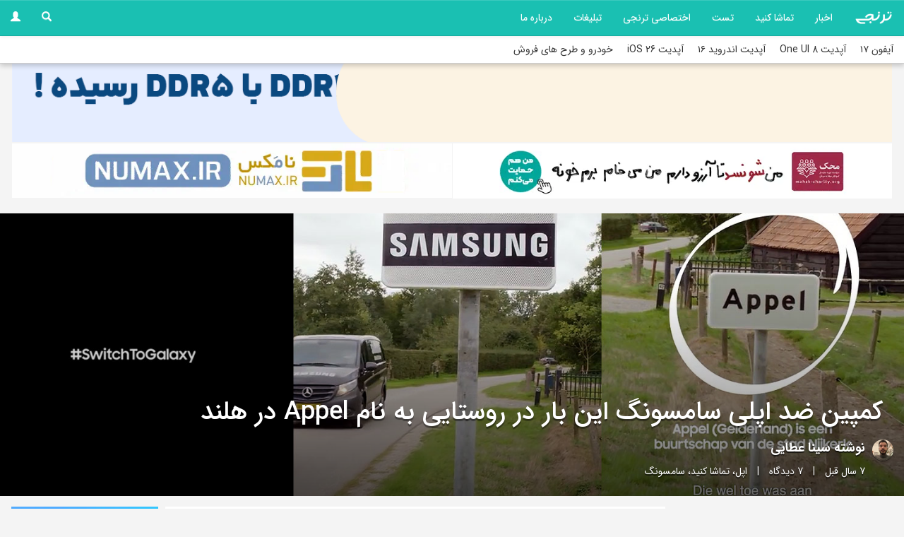

--- FILE ---
content_type: text/html; charset=UTF-8
request_url: https://toranji.ir/2018/09/29/%DA%A9%D9%85%D9%BE%DB%8C%D9%86-%D8%B6%D8%AF-%D8%A7%D9%BE%D9%84%DB%8C-%D8%B3%D8%A7%D9%85%D8%B3%D9%88%D9%86%DA%AF-%D8%A7%DB%8C%D9%86-%D8%A8%D8%A7%D8%B1-%D8%AF%D8%B1-%D8%B1%D9%88%D8%B3%D8%AA%D8%A7%DB%8C/
body_size: 27654
content:
<!DOCTYPE html>
<html lang="fa" dir="rtl">
  <head itemscope itemtype="http://schema.org/WebSite">
        <link rel="manifest" href="/manifest.json">
      
	  <script type="text/javascript">
		now = new Date();
		var head = document.getElementsByTagName('head')[0];
		var script = document.createElement('script');
		script.async = true;
		script.type = 'text/javascript';
		var script_address = 'https://cdn.yektanet.com/template/bnrs/yn_bnr.min.js';
		script.src = script_address + '?v=' + now.getFullYear().toString() + '0' + now.getMonth() + '0' + now.getDate() + '0' + now.getHours();
		head.appendChild(script);
	</script>
	<meta charset="utf-8" />
	<meta name="samandehi" content="584313115"/>
	<meta name="google-site-verification" content="Cr1P15q2PcA61CwevnbrySnfR5fqhOHc0rUDkBjv-bM" />
	
	<meta name="earnify-site-verification" content="64b66573ed61afc0b0a2e9f58568035b39257c1b" />
	<meta name="p:domain_verify" content="e4cafa2f830b992d1167a9c420b2666f"/>

	<meta name="theme-color" content="#1ac0b2">
	<meta name="msapplication-navbutton-color" content="#1ac0b2">
	<meta name="apple-mobile-web-app-status-bar-style" content="#1ac0b2">

	  <link href="https://toranji.ir/wp-content/themes/Toranjiv3/css/noty.css" rel="stylesheet">
	  <link href="https://toranji.ir/wp-content/themes/Toranjiv3/css/animate.css" rel="stylesheet">


	<script>
            !function(e,t,n){e.yektanetAnalyticsObject=n,e[n]=e[n]||function(){e[n].q.push(arguments)},e[n].q=e[n].q||[];var a=t.getElementsByTagName("head")[0],r=new Date,c="https://cdn.yektanet.com/superscript/9s3XvIW4/article.v1/yn_pub.js?v="+r.getFullYear().toString()+"0"+r.getMonth()+"0"+r.getDate()+"0"+r.getHours(),s=t.createElement("link");s.rel="preload",s.as="script",s.href=c,a.appendChild(s);var l=t.createElement("script");l.async=!0,l.src=c,a.appendChild(l)}(window,document,"yektanet");
        </script>

<meta name="robots" content="index,follow,noodp"/>
<meta name="viewport" content="width=device-width, initial-scale=1.0">
<script type="application/ld+json">
{
  "@context": "http://schema.org",
  "@type": "WebSite",
  "url": "https://toranji.ir/",
  "potentialAction": {
    "@type": "SearchAction",
    "target": "https://toranji.ir/?s={search_term_string}",
    "query-input": "required name=search_term_string"
  }
}
</script> 


	
		<meta name="keywords" content="تبلیغات سامسونگ,تبلیغات ضد اپلی سامسونگ,تیکه سامسونگ به اپل,روستای Appel هلند,">
		  
<!-- Google tag (gtag.js) -->
<script async src="https://www.googletagmanager.com/gtag/js?id=G-T9EMK8BGFL"></script>
<script>
  window.dataLayer = window.dataLayer || [];
  function gtag(){dataLayer.push(arguments);}
  gtag('js', new Date());

  gtag('config', 'G-T9EMK8BGFL');
</script>
	  
    <link rel="stylesheet" href="https://toranji.ir/wp-content/themes/Toranjiv3/css/bootstrap.min.css" />
    <link rel="stylesheet" href="https://toranji.ir/wp-content/themes/Toranjiv3/css/bootstrap-theme.min.css" />
    <link rel="stylesheet" href="https://toranji.ir/wp-content/themes/Toranjiv3/css/bootstrap-rtl.min.css" />
   	<link rel="stylesheet" href="https://toranji.ir/wp-content/themes/Toranjiv3/icomoon.css" />
    <link rel="stylesheet" href="https://toranji.ir/wp-content/themes/Toranjiv3/style.css" />



<meta name="views" content="3027 بازدید" />


<meta name='robots' content='index, follow, max-image-preview:large, max-snippet:-1, max-video-preview:-1' />
	<style>img:is([sizes="auto" i], [sizes^="auto," i]) { contain-intrinsic-size: 3000px 1500px }</style>
	
	<!-- This site is optimized with the Yoast SEO plugin v26.4 - https://yoast.com/wordpress/plugins/seo/ -->
	<title>کمپین ضد اپلی سامسونگ این بار در روستایی به نام Appel در هلند</title>
	<meta name="description" content="در این کمپین تبلیغاتی ضد اپلی سامسونگ، آن ها روستایی به نام Appel در هنلد که نام آن به انگلیسی همان Apple می شود را هدف قرار داده اند. آن ها با 50 عدد گلکسی اس 9 وارد شهر" />
	<link rel="canonical" href="https://toranji.ir/2018/09/29/کمپین-ضد-اپلی-سامسونگ-این-بار-در-روستای/" />
	<meta property="og:locale" content="fa_IR" />
	<meta property="og:type" content="article" />
	<meta property="og:title" content="کمپین ضد اپلی سامسونگ این بار در روستایی به نام Appel در هلند" />
	<meta property="og:description" content="در این کمپین تبلیغاتی ضد اپلی سامسونگ، آن ها روستایی به نام Appel در هنلد که نام آن به انگلیسی همان Apple می شود را هدف قرار داده اند. آن ها با 50 عدد گلکسی اس 9 وارد شهر" />
	<meta property="og:url" content="https://toranji.ir/2018/09/29/کمپین-ضد-اپلی-سامسونگ-این-بار-در-روستای/" />
	<meta property="og:site_name" content="ترنجی" />
	<meta property="article:published_time" content="2018-09-29T08:30:58+00:00" />
	<meta property="og:image" content="https://toranji.ir/wp-content/uploads/2018/09/Samsung-Ad.jpg" />
	<meta property="og:image:width" content="1485" />
	<meta property="og:image:height" content="600" />
	<meta property="og:image:type" content="image/jpeg" />
	<meta name="author" content="سینا عطایی" />
	<meta name="twitter:label1" content="نوشته‌شده بدست" />
	<meta name="twitter:data1" content="سینا عطایی" />
	<!-- / Yoast SEO plugin. -->


<link rel='stylesheet' id='wp-block-library-rtl-css' href='https://toranji.ir/wp-includes/css/dist/block-library/style-rtl.min.css?ver=6.8.3' type='text/css' media='all' />
<style id='classic-theme-styles-inline-css' type='text/css'>
/*! This file is auto-generated */
.wp-block-button__link{color:#fff;background-color:#32373c;border-radius:9999px;box-shadow:none;text-decoration:none;padding:calc(.667em + 2px) calc(1.333em + 2px);font-size:1.125em}.wp-block-file__button{background:#32373c;color:#fff;text-decoration:none}
</style>
<style id='global-styles-inline-css' type='text/css'>
:root{--wp--preset--aspect-ratio--square: 1;--wp--preset--aspect-ratio--4-3: 4/3;--wp--preset--aspect-ratio--3-4: 3/4;--wp--preset--aspect-ratio--3-2: 3/2;--wp--preset--aspect-ratio--2-3: 2/3;--wp--preset--aspect-ratio--16-9: 16/9;--wp--preset--aspect-ratio--9-16: 9/16;--wp--preset--color--black: #000000;--wp--preset--color--cyan-bluish-gray: #abb8c3;--wp--preset--color--white: #ffffff;--wp--preset--color--pale-pink: #f78da7;--wp--preset--color--vivid-red: #cf2e2e;--wp--preset--color--luminous-vivid-orange: #ff6900;--wp--preset--color--luminous-vivid-amber: #fcb900;--wp--preset--color--light-green-cyan: #7bdcb5;--wp--preset--color--vivid-green-cyan: #00d084;--wp--preset--color--pale-cyan-blue: #8ed1fc;--wp--preset--color--vivid-cyan-blue: #0693e3;--wp--preset--color--vivid-purple: #9b51e0;--wp--preset--gradient--vivid-cyan-blue-to-vivid-purple: linear-gradient(135deg,rgba(6,147,227,1) 0%,rgb(155,81,224) 100%);--wp--preset--gradient--light-green-cyan-to-vivid-green-cyan: linear-gradient(135deg,rgb(122,220,180) 0%,rgb(0,208,130) 100%);--wp--preset--gradient--luminous-vivid-amber-to-luminous-vivid-orange: linear-gradient(135deg,rgba(252,185,0,1) 0%,rgba(255,105,0,1) 100%);--wp--preset--gradient--luminous-vivid-orange-to-vivid-red: linear-gradient(135deg,rgba(255,105,0,1) 0%,rgb(207,46,46) 100%);--wp--preset--gradient--very-light-gray-to-cyan-bluish-gray: linear-gradient(135deg,rgb(238,238,238) 0%,rgb(169,184,195) 100%);--wp--preset--gradient--cool-to-warm-spectrum: linear-gradient(135deg,rgb(74,234,220) 0%,rgb(151,120,209) 20%,rgb(207,42,186) 40%,rgb(238,44,130) 60%,rgb(251,105,98) 80%,rgb(254,248,76) 100%);--wp--preset--gradient--blush-light-purple: linear-gradient(135deg,rgb(255,206,236) 0%,rgb(152,150,240) 100%);--wp--preset--gradient--blush-bordeaux: linear-gradient(135deg,rgb(254,205,165) 0%,rgb(254,45,45) 50%,rgb(107,0,62) 100%);--wp--preset--gradient--luminous-dusk: linear-gradient(135deg,rgb(255,203,112) 0%,rgb(199,81,192) 50%,rgb(65,88,208) 100%);--wp--preset--gradient--pale-ocean: linear-gradient(135deg,rgb(255,245,203) 0%,rgb(182,227,212) 50%,rgb(51,167,181) 100%);--wp--preset--gradient--electric-grass: linear-gradient(135deg,rgb(202,248,128) 0%,rgb(113,206,126) 100%);--wp--preset--gradient--midnight: linear-gradient(135deg,rgb(2,3,129) 0%,rgb(40,116,252) 100%);--wp--preset--font-size--small: 13px;--wp--preset--font-size--medium: 20px;--wp--preset--font-size--large: 36px;--wp--preset--font-size--x-large: 42px;--wp--preset--spacing--20: 0.44rem;--wp--preset--spacing--30: 0.67rem;--wp--preset--spacing--40: 1rem;--wp--preset--spacing--50: 1.5rem;--wp--preset--spacing--60: 2.25rem;--wp--preset--spacing--70: 3.38rem;--wp--preset--spacing--80: 5.06rem;--wp--preset--shadow--natural: 6px 6px 9px rgba(0, 0, 0, 0.2);--wp--preset--shadow--deep: 12px 12px 50px rgba(0, 0, 0, 0.4);--wp--preset--shadow--sharp: 6px 6px 0px rgba(0, 0, 0, 0.2);--wp--preset--shadow--outlined: 6px 6px 0px -3px rgba(255, 255, 255, 1), 6px 6px rgba(0, 0, 0, 1);--wp--preset--shadow--crisp: 6px 6px 0px rgba(0, 0, 0, 1);}:where(.is-layout-flex){gap: 0.5em;}:where(.is-layout-grid){gap: 0.5em;}body .is-layout-flex{display: flex;}.is-layout-flex{flex-wrap: wrap;align-items: center;}.is-layout-flex > :is(*, div){margin: 0;}body .is-layout-grid{display: grid;}.is-layout-grid > :is(*, div){margin: 0;}:where(.wp-block-columns.is-layout-flex){gap: 2em;}:where(.wp-block-columns.is-layout-grid){gap: 2em;}:where(.wp-block-post-template.is-layout-flex){gap: 1.25em;}:where(.wp-block-post-template.is-layout-grid){gap: 1.25em;}.has-black-color{color: var(--wp--preset--color--black) !important;}.has-cyan-bluish-gray-color{color: var(--wp--preset--color--cyan-bluish-gray) !important;}.has-white-color{color: var(--wp--preset--color--white) !important;}.has-pale-pink-color{color: var(--wp--preset--color--pale-pink) !important;}.has-vivid-red-color{color: var(--wp--preset--color--vivid-red) !important;}.has-luminous-vivid-orange-color{color: var(--wp--preset--color--luminous-vivid-orange) !important;}.has-luminous-vivid-amber-color{color: var(--wp--preset--color--luminous-vivid-amber) !important;}.has-light-green-cyan-color{color: var(--wp--preset--color--light-green-cyan) !important;}.has-vivid-green-cyan-color{color: var(--wp--preset--color--vivid-green-cyan) !important;}.has-pale-cyan-blue-color{color: var(--wp--preset--color--pale-cyan-blue) !important;}.has-vivid-cyan-blue-color{color: var(--wp--preset--color--vivid-cyan-blue) !important;}.has-vivid-purple-color{color: var(--wp--preset--color--vivid-purple) !important;}.has-black-background-color{background-color: var(--wp--preset--color--black) !important;}.has-cyan-bluish-gray-background-color{background-color: var(--wp--preset--color--cyan-bluish-gray) !important;}.has-white-background-color{background-color: var(--wp--preset--color--white) !important;}.has-pale-pink-background-color{background-color: var(--wp--preset--color--pale-pink) !important;}.has-vivid-red-background-color{background-color: var(--wp--preset--color--vivid-red) !important;}.has-luminous-vivid-orange-background-color{background-color: var(--wp--preset--color--luminous-vivid-orange) !important;}.has-luminous-vivid-amber-background-color{background-color: var(--wp--preset--color--luminous-vivid-amber) !important;}.has-light-green-cyan-background-color{background-color: var(--wp--preset--color--light-green-cyan) !important;}.has-vivid-green-cyan-background-color{background-color: var(--wp--preset--color--vivid-green-cyan) !important;}.has-pale-cyan-blue-background-color{background-color: var(--wp--preset--color--pale-cyan-blue) !important;}.has-vivid-cyan-blue-background-color{background-color: var(--wp--preset--color--vivid-cyan-blue) !important;}.has-vivid-purple-background-color{background-color: var(--wp--preset--color--vivid-purple) !important;}.has-black-border-color{border-color: var(--wp--preset--color--black) !important;}.has-cyan-bluish-gray-border-color{border-color: var(--wp--preset--color--cyan-bluish-gray) !important;}.has-white-border-color{border-color: var(--wp--preset--color--white) !important;}.has-pale-pink-border-color{border-color: var(--wp--preset--color--pale-pink) !important;}.has-vivid-red-border-color{border-color: var(--wp--preset--color--vivid-red) !important;}.has-luminous-vivid-orange-border-color{border-color: var(--wp--preset--color--luminous-vivid-orange) !important;}.has-luminous-vivid-amber-border-color{border-color: var(--wp--preset--color--luminous-vivid-amber) !important;}.has-light-green-cyan-border-color{border-color: var(--wp--preset--color--light-green-cyan) !important;}.has-vivid-green-cyan-border-color{border-color: var(--wp--preset--color--vivid-green-cyan) !important;}.has-pale-cyan-blue-border-color{border-color: var(--wp--preset--color--pale-cyan-blue) !important;}.has-vivid-cyan-blue-border-color{border-color: var(--wp--preset--color--vivid-cyan-blue) !important;}.has-vivid-purple-border-color{border-color: var(--wp--preset--color--vivid-purple) !important;}.has-vivid-cyan-blue-to-vivid-purple-gradient-background{background: var(--wp--preset--gradient--vivid-cyan-blue-to-vivid-purple) !important;}.has-light-green-cyan-to-vivid-green-cyan-gradient-background{background: var(--wp--preset--gradient--light-green-cyan-to-vivid-green-cyan) !important;}.has-luminous-vivid-amber-to-luminous-vivid-orange-gradient-background{background: var(--wp--preset--gradient--luminous-vivid-amber-to-luminous-vivid-orange) !important;}.has-luminous-vivid-orange-to-vivid-red-gradient-background{background: var(--wp--preset--gradient--luminous-vivid-orange-to-vivid-red) !important;}.has-very-light-gray-to-cyan-bluish-gray-gradient-background{background: var(--wp--preset--gradient--very-light-gray-to-cyan-bluish-gray) !important;}.has-cool-to-warm-spectrum-gradient-background{background: var(--wp--preset--gradient--cool-to-warm-spectrum) !important;}.has-blush-light-purple-gradient-background{background: var(--wp--preset--gradient--blush-light-purple) !important;}.has-blush-bordeaux-gradient-background{background: var(--wp--preset--gradient--blush-bordeaux) !important;}.has-luminous-dusk-gradient-background{background: var(--wp--preset--gradient--luminous-dusk) !important;}.has-pale-ocean-gradient-background{background: var(--wp--preset--gradient--pale-ocean) !important;}.has-electric-grass-gradient-background{background: var(--wp--preset--gradient--electric-grass) !important;}.has-midnight-gradient-background{background: var(--wp--preset--gradient--midnight) !important;}.has-small-font-size{font-size: var(--wp--preset--font-size--small) !important;}.has-medium-font-size{font-size: var(--wp--preset--font-size--medium) !important;}.has-large-font-size{font-size: var(--wp--preset--font-size--large) !important;}.has-x-large-font-size{font-size: var(--wp--preset--font-size--x-large) !important;}
:where(.wp-block-post-template.is-layout-flex){gap: 1.25em;}:where(.wp-block-post-template.is-layout-grid){gap: 1.25em;}
:where(.wp-block-columns.is-layout-flex){gap: 2em;}:where(.wp-block-columns.is-layout-grid){gap: 2em;}
:root :where(.wp-block-pullquote){font-size: 1.5em;line-height: 1.6;}
</style>
<link rel='stylesheet' id='ppress-frontend-css' href='https://toranji.ir/wp-content/plugins/wp-user-avatar/assets/css/frontend.min.css?ver=4.16.7' type='text/css' media='all' />
<link rel='stylesheet' id='ppress-flatpickr-css' href='https://toranji.ir/wp-content/plugins/wp-user-avatar/assets/flatpickr/flatpickr.min.css?ver=4.16.7' type='text/css' media='all' />
<link rel='stylesheet' id='ppress-select2-css' href='https://toranji.ir/wp-content/plugins/wp-user-avatar/assets/select2/select2.min.css?ver=6.8.3' type='text/css' media='all' />
<link rel='stylesheet' id='wpdiscuz-frontend-rtl-css-css' href='https://toranji.ir/wp-content/plugins/wpdiscuz/themes/default/style-rtl.css?ver=7.6.38' type='text/css' media='all' />
<style id='wpdiscuz-frontend-rtl-css-inline-css' type='text/css'>
 #wpdcom .wpd-blog-administrator .wpd-comment-label{color:#ffffff;background-color:#00B38F;border:none}#wpdcom .wpd-blog-administrator .wpd-comment-author, #wpdcom .wpd-blog-administrator .wpd-comment-author a{color:#00B38F}#wpdcom.wpd-layout-1 .wpd-comment .wpd-blog-administrator .wpd-avatar img{border-color:#00B38F}#wpdcom.wpd-layout-2 .wpd-comment.wpd-reply .wpd-comment-wrap.wpd-blog-administrator{border-right:3px solid #00B38F}#wpdcom.wpd-layout-2 .wpd-comment .wpd-blog-administrator .wpd-avatar img{border-bottom-color:#00B38F}#wpdcom.wpd-layout-3 .wpd-blog-administrator .wpd-comment-subheader{border-top:1px dashed #00B38F}#wpdcom.wpd-layout-3 .wpd-reply .wpd-blog-administrator .wpd-comment-right{border-right:1px solid #00B38F}#wpdcom .wpd-blog-editor .wpd-comment-label{color:#ffffff;background-color:#00B38F;border:none}#wpdcom .wpd-blog-editor .wpd-comment-author, #wpdcom .wpd-blog-editor .wpd-comment-author a{color:#00B38F}#wpdcom.wpd-layout-1 .wpd-comment .wpd-blog-editor .wpd-avatar img{border-color:#00B38F}#wpdcom.wpd-layout-2 .wpd-comment.wpd-reply .wpd-comment-wrap.wpd-blog-editor{border-right:3px solid #00B38F}#wpdcom.wpd-layout-2 .wpd-comment .wpd-blog-editor .wpd-avatar img{border-bottom-color:#00B38F}#wpdcom.wpd-layout-3 .wpd-blog-editor .wpd-comment-subheader{border-top:1px dashed #00B38F}#wpdcom.wpd-layout-3 .wpd-reply .wpd-blog-editor .wpd-comment-right{border-right:1px solid #00B38F}#wpdcom .wpd-blog-author .wpd-comment-label{color:#ffffff;background-color:#00B38F;border:none}#wpdcom .wpd-blog-author .wpd-comment-author, #wpdcom .wpd-blog-author .wpd-comment-author a{color:#00B38F}#wpdcom.wpd-layout-1 .wpd-comment .wpd-blog-author .wpd-avatar img{border-color:#00B38F}#wpdcom.wpd-layout-2 .wpd-comment .wpd-blog-author .wpd-avatar img{border-bottom-color:#00B38F}#wpdcom.wpd-layout-3 .wpd-blog-author .wpd-comment-subheader{border-top:1px dashed #00B38F}#wpdcom.wpd-layout-3 .wpd-reply .wpd-blog-author .wpd-comment-right{border-right:1px solid #00B38F}#wpdcom .wpd-blog-contributor .wpd-comment-label{color:#ffffff;background-color:#00B38F;border:none}#wpdcom .wpd-blog-contributor .wpd-comment-author, #wpdcom .wpd-blog-contributor .wpd-comment-author a{color:#00B38F}#wpdcom.wpd-layout-1 .wpd-comment .wpd-blog-contributor .wpd-avatar img{border-color:#00B38F}#wpdcom.wpd-layout-2 .wpd-comment .wpd-blog-contributor .wpd-avatar img{border-bottom-color:#00B38F}#wpdcom.wpd-layout-3 .wpd-blog-contributor .wpd-comment-subheader{border-top:1px dashed #00B38F}#wpdcom.wpd-layout-3 .wpd-reply .wpd-blog-contributor .wpd-comment-right{border-right:1px solid #00B38F}#wpdcom .wpd-blog-subscriber .wpd-comment-label{color:#ffffff;background-color:#00B38F;border:none}#wpdcom .wpd-blog-subscriber .wpd-comment-author, #wpdcom .wpd-blog-subscriber .wpd-comment-author a{color:#00B38F}#wpdcom.wpd-layout-2 .wpd-comment .wpd-blog-subscriber .wpd-avatar img{border-bottom-color:#00B38F}#wpdcom.wpd-layout-3 .wpd-blog-subscriber .wpd-comment-subheader{border-top:1px dashed #00B38F}#wpdcom .wpd-blog-wpseo_manager .wpd-comment-label{color:#ffffff;background-color:#00B38F;border:none}#wpdcom .wpd-blog-wpseo_manager .wpd-comment-author, #wpdcom .wpd-blog-wpseo_manager .wpd-comment-author a{color:#00B38F}#wpdcom.wpd-layout-1 .wpd-comment .wpd-blog-wpseo_manager .wpd-avatar img{border-color:#00B38F}#wpdcom.wpd-layout-2 .wpd-comment .wpd-blog-wpseo_manager .wpd-avatar img{border-bottom-color:#00B38F}#wpdcom.wpd-layout-3 .wpd-blog-wpseo_manager .wpd-comment-subheader{border-top:1px dashed #00B38F}#wpdcom.wpd-layout-3 .wpd-reply .wpd-blog-wpseo_manager .wpd-comment-right{border-right:1px solid #00B38F}#wpdcom .wpd-blog-wpseo_editor .wpd-comment-label{color:#ffffff;background-color:#00B38F;border:none}#wpdcom .wpd-blog-wpseo_editor .wpd-comment-author, #wpdcom .wpd-blog-wpseo_editor .wpd-comment-author a{color:#00B38F}#wpdcom.wpd-layout-1 .wpd-comment .wpd-blog-wpseo_editor .wpd-avatar img{border-color:#00B38F}#wpdcom.wpd-layout-2 .wpd-comment .wpd-blog-wpseo_editor .wpd-avatar img{border-bottom-color:#00B38F}#wpdcom.wpd-layout-3 .wpd-blog-wpseo_editor .wpd-comment-subheader{border-top:1px dashed #00B38F}#wpdcom.wpd-layout-3 .wpd-reply .wpd-blog-wpseo_editor .wpd-comment-right{border-right:1px solid #00B38F}#wpdcom .wpd-blog-post_author .wpd-comment-label{color:#ffffff;background-color:#00B38F;border:none}#wpdcom .wpd-blog-post_author .wpd-comment-author, #wpdcom .wpd-blog-post_author .wpd-comment-author a{color:#00B38F}#wpdcom .wpd-blog-post_author .wpd-avatar img{border-color:#00B38F}#wpdcom.wpd-layout-1 .wpd-comment .wpd-blog-post_author .wpd-avatar img{border-color:#00B38F}#wpdcom.wpd-layout-2 .wpd-comment.wpd-reply .wpd-comment-wrap.wpd-blog-post_author{border-right:3px solid #00B38F}#wpdcom.wpd-layout-2 .wpd-comment .wpd-blog-post_author .wpd-avatar img{border-bottom-color:#00B38F}#wpdcom.wpd-layout-3 .wpd-blog-post_author .wpd-comment-subheader{border-top:1px dashed #00B38F}#wpdcom.wpd-layout-3 .wpd-reply .wpd-blog-post_author .wpd-comment-right{border-right:1px solid #00B38F}#wpdcom .wpd-blog-guest .wpd-comment-label{color:#ffffff;background-color:#00B38F;border:none}#wpdcom .wpd-blog-guest .wpd-comment-author, #wpdcom .wpd-blog-guest .wpd-comment-author a{color:#00B38F}#wpdcom.wpd-layout-3 .wpd-blog-guest .wpd-comment-subheader{border-top:1px dashed #00B38F}#comments, #respond, .comments-area, #wpdcom{}#wpdcom .ql-editor > *{color:#777777}#wpdcom .ql-editor::before{}#wpdcom .ql-toolbar{border:1px solid #DDDDDD;border-top:none}#wpdcom .ql-container{border:1px solid #DDDDDD;border-bottom:none}#wpdcom .wpd-form-row .wpdiscuz-item input[type="text"], #wpdcom .wpd-form-row .wpdiscuz-item input[type="email"], #wpdcom .wpd-form-row .wpdiscuz-item input[type="url"], #wpdcom .wpd-form-row .wpdiscuz-item input[type="color"], #wpdcom .wpd-form-row .wpdiscuz-item input[type="date"], #wpdcom .wpd-form-row .wpdiscuz-item input[type="datetime"], #wpdcom .wpd-form-row .wpdiscuz-item input[type="datetime-local"], #wpdcom .wpd-form-row .wpdiscuz-item input[type="month"], #wpdcom .wpd-form-row .wpdiscuz-item input[type="number"], #wpdcom .wpd-form-row .wpdiscuz-item input[type="time"], #wpdcom textarea, #wpdcom select{border:1px solid #DDDDDD;color:#777777}#wpdcom .wpd-form-row .wpdiscuz-item textarea{border:1px solid #DDDDDD}#wpdcom input::placeholder, #wpdcom textarea::placeholder, #wpdcom input::-moz-placeholder, #wpdcom textarea::-webkit-input-placeholder{}#wpdcom .wpd-comment-text{color:#777777}#wpdcom .wpd-thread-head .wpd-thread-info{border-bottom:2px solid #00B38F}#wpdcom .wpd-thread-head .wpd-thread-info.wpd-reviews-tab svg{fill:#00B38F}#wpdcom .wpd-thread-head .wpdiscuz-user-settings{border-bottom:2px solid #00B38F}#wpdcom .wpd-thread-head .wpdiscuz-user-settings:hover{color:#00B38F}#wpdcom .wpd-comment .wpd-follow-link:hover{color:#00B38F}#wpdcom .wpd-comment-status .wpd-sticky{color:#00B38F}#wpdcom .wpd-thread-filter .wpdf-active{color:#00B38F;border-bottom-color:#00B38F}#wpdcom .wpd-comment-info-bar{border:1px dashed #33c3a6;background:#e6f8f4}#wpdcom .wpd-comment-info-bar .wpd-current-view i{color:#00B38F}#wpdcom .wpd-filter-view-all:hover{background:#00B38F}#wpdcom .wpdiscuz-item .wpdiscuz-rating > label{color:#DDDDDD}#wpdcom .wpdiscuz-item .wpdiscuz-rating:not(:checked) > label:hover, .wpdiscuz-rating:not(:checked) > label:hover ~ label{}#wpdcom .wpdiscuz-item .wpdiscuz-rating > input ~ label:hover, #wpdcom .wpdiscuz-item .wpdiscuz-rating > input:not(:checked) ~ label:hover ~ label, #wpdcom .wpdiscuz-item .wpdiscuz-rating > input:not(:checked) ~ label:hover ~ label{color:#FFED85}#wpdcom .wpdiscuz-item .wpdiscuz-rating > input:checked ~ label:hover, #wpdcom .wpdiscuz-item .wpdiscuz-rating > input:checked ~ label:hover, #wpdcom .wpdiscuz-item .wpdiscuz-rating > label:hover ~ input:checked ~ label, #wpdcom .wpdiscuz-item .wpdiscuz-rating > input:checked + label:hover ~ label, #wpdcom .wpdiscuz-item .wpdiscuz-rating > input:checked ~ label:hover ~ label, .wpd-custom-field .wcf-active-star, #wpdcom .wpdiscuz-item .wpdiscuz-rating > input:checked ~ label{color:#FFD700}#wpd-post-rating .wpd-rating-wrap .wpd-rating-stars svg .wpd-star{fill:#DDDDDD}#wpd-post-rating .wpd-rating-wrap .wpd-rating-stars svg .wpd-active{fill:#FFD700}#wpd-post-rating .wpd-rating-wrap .wpd-rate-starts svg .wpd-star{fill:#DDDDDD}#wpd-post-rating .wpd-rating-wrap .wpd-rate-starts:hover svg .wpd-star{fill:#FFED85}#wpd-post-rating.wpd-not-rated .wpd-rating-wrap .wpd-rate-starts svg:hover ~ svg .wpd-star{fill:#DDDDDD}.wpdiscuz-post-rating-wrap .wpd-rating .wpd-rating-wrap .wpd-rating-stars svg .wpd-star{fill:#DDDDDD}.wpdiscuz-post-rating-wrap .wpd-rating .wpd-rating-wrap .wpd-rating-stars svg .wpd-active{fill:#FFD700}#wpdcom .wpd-comment .wpd-follow-active{color:#ff7a00}#wpdcom .page-numbers{color:#555;border:#555 1px solid}#wpdcom span.current{background:#555}#wpdcom.wpd-layout-1 .wpd-new-loaded-comment > .wpd-comment-wrap > .wpd-comment-right{background:#FFFAD6}#wpdcom.wpd-layout-2 .wpd-new-loaded-comment.wpd-comment > .wpd-comment-wrap > .wpd-comment-right{background:#FFFAD6}#wpdcom.wpd-layout-2 .wpd-new-loaded-comment.wpd-comment.wpd-reply > .wpd-comment-wrap > .wpd-comment-right{background:transparent}#wpdcom.wpd-layout-2 .wpd-new-loaded-comment.wpd-comment.wpd-reply > .wpd-comment-wrap{background:#FFFAD6}#wpdcom.wpd-layout-3 .wpd-new-loaded-comment.wpd-comment > .wpd-comment-wrap > .wpd-comment-right{background:#FFFAD6}#wpdcom .wpd-follow:hover i, #wpdcom .wpd-unfollow:hover i, #wpdcom .wpd-comment .wpd-follow-active:hover i{color:#00B38F}#wpdcom .wpdiscuz-readmore{cursor:pointer;color:#00B38F}.wpd-custom-field .wcf-pasiv-star, #wpcomm .wpdiscuz-item .wpdiscuz-rating > label{color:#DDDDDD}.wpd-wrapper .wpd-list-item.wpd-active{border-top:3px solid #00B38F}#wpdcom.wpd-layout-2 .wpd-comment.wpd-reply.wpd-unapproved-comment .wpd-comment-wrap{border-right:3px solid #FFFAD6}#wpdcom.wpd-layout-3 .wpd-comment.wpd-reply.wpd-unapproved-comment .wpd-comment-right{border-right:1px solid #FFFAD6}#wpdcom .wpd-prim-button{background-color:#07B290;color:#FFFFFF}#wpdcom .wpd_label__check i.wpdicon-on{color:#07B290;border:1px solid #83d9c8}#wpd-bubble-wrapper #wpd-bubble-all-comments-count{color:#1DB99A}#wpd-bubble-wrapper > div{background-color:#1DB99A}#wpd-bubble-wrapper > #wpd-bubble #wpd-bubble-add-message{background-color:#1DB99A}#wpd-bubble-wrapper > #wpd-bubble #wpd-bubble-add-message::before{border-left-color:#1DB99A;border-right-color:#1DB99A}#wpd-bubble-wrapper.wpd-right-corner > #wpd-bubble #wpd-bubble-add-message::before{border-left-color:#1DB99A;border-right-color:#1DB99A}.wpd-inline-icon-wrapper path.wpd-inline-icon-first{fill:#1DB99A}.wpd-inline-icon-count{background-color:#1DB99A}.wpd-inline-icon-count::before{border-left-color:#1DB99A}.wpd-inline-form-wrapper::before{border-bottom-color:#1DB99A}.wpd-inline-form-question{background-color:#1DB99A}.wpd-inline-form{background-color:#1DB99A}.wpd-last-inline-comments-wrapper{border-color:#1DB99A}.wpd-last-inline-comments-wrapper::before{border-bottom-color:#1DB99A}.wpd-last-inline-comments-wrapper .wpd-view-all-inline-comments{background:#1DB99A}.wpd-last-inline-comments-wrapper .wpd-view-all-inline-comments:hover,.wpd-last-inline-comments-wrapper .wpd-view-all-inline-comments:active,.wpd-last-inline-comments-wrapper .wpd-view-all-inline-comments:focus{background-color:#1DB99A}#wpdcom .ql-snow .ql-tooltip[data-mode="link"]::before{content:"لینک را وارد کنید:"}#wpdcom .ql-snow .ql-tooltip.ql-editing a.ql-action::after{content:"ذخیره کردن"}.comments-area{width:auto}#comments{background:#fff}.wpd_comment_level-1 > .wpd-comment-wrap > .wpd-comment-right{background-color:#fafafa;padding:15px}.wpd_comment_level-1 .wpd-comment-wrap .wpd-comment-right .wpd-comment-header{padding:0 !important}.wpd_comment_level-2 > .wpd-comment-wrap{background-color:#1ac0b21f !important}.wpd_comment_level-3 > .wpd-comment-wrap{background:#1ac0b23d !important}
</style>
<link rel='stylesheet' id='wpdiscuz-fa-css' href='https://toranji.ir/wp-content/plugins/wpdiscuz/assets/third-party/font-awesome-5.13.0/css/fa.min.css?ver=7.6.38' type='text/css' media='all' />
<link rel='stylesheet' id='wpdiscuz-combo-css-css' href='https://toranji.ir/wp-content/plugins/wpdiscuz/assets/css/wpdiscuz-combo-no_quill.min.css?ver=6.8.3' type='text/css' media='all' />
<script type="text/javascript" src="https://toranji.ir/wp-content/plugins/jquery-updater/js/jquery-3.7.1.min.js?ver=3.7.1" id="jquery-core-js"></script>
<script type="text/javascript" src="https://toranji.ir/wp-content/plugins/jquery-updater/js/jquery-migrate-3.5.2.min.js?ver=3.5.2" id="jquery-migrate-js"></script>
<script type="text/javascript" src="https://toranji.ir/wp-content/plugins/wp-user-avatar/assets/flatpickr/flatpickr.min.js?ver=4.16.7" id="ppress-flatpickr-js"></script>
<script type="text/javascript" src="https://toranji.ir/wp-content/plugins/wp-user-avatar/assets/select2/select2.min.js?ver=4.16.7" id="ppress-select2-js"></script>
<link rel="alternate" title="oEmbed (JSON)" type="application/json+oembed" href="https://toranji.ir/wp-json/oembed/1.0/embed?url=https%3A%2F%2Ftoranji.ir%2F2018%2F09%2F29%2F%25da%25a9%25d9%2585%25d9%25be%25db%258c%25d9%2586-%25d8%25b6%25d8%25af-%25d8%25a7%25d9%25be%25d9%2584%25db%258c-%25d8%25b3%25d8%25a7%25d9%2585%25d8%25b3%25d9%2588%25d9%2586%25da%25af-%25d8%25a7%25db%258c%25d9%2586-%25d8%25a8%25d8%25a7%25d8%25b1-%25d8%25af%25d8%25b1-%25d8%25b1%25d9%2588%25d8%25b3%25d8%25aa%25d8%25a7%25db%258c%2F" />
<link rel="alternate" title="oEmbed (XML)" type="text/xml+oembed" href="https://toranji.ir/wp-json/oembed/1.0/embed?url=https%3A%2F%2Ftoranji.ir%2F2018%2F09%2F29%2F%25da%25a9%25d9%2585%25d9%25be%25db%258c%25d9%2586-%25d8%25b6%25d8%25af-%25d8%25a7%25d9%25be%25d9%2584%25db%258c-%25d8%25b3%25d8%25a7%25d9%2585%25d8%25b3%25d9%2588%25d9%2586%25da%25af-%25d8%25a7%25db%258c%25d9%2586-%25d8%25a8%25d8%25a7%25d8%25b1-%25d8%25af%25d8%25b1-%25d8%25b1%25d9%2588%25d8%25b3%25d8%25aa%25d8%25a7%25db%258c%2F&#038;format=xml" />
<link rel="icon" href="https://toranji.ir/wp-content/uploads/2023/07/Toranji-75x75-1.jpg" sizes="32x32" />
<link rel="icon" href="https://toranji.ir/wp-content/uploads/2023/07/Toranji-75x75-1.jpg" sizes="192x192" />
<link rel="apple-touch-icon" href="https://toranji.ir/wp-content/uploads/2023/07/Toranji-75x75-1.jpg" />
<meta name="msapplication-TileImage" content="https://toranji.ir/wp-content/uploads/2023/07/Toranji-75x75-1.jpg" />
		<style type="text/css" id="wp-custom-css">
			@media screen and (min-width: 768px) {
.wide_ads_banner_mobile {
    display: none;
}
}
@media screen and (max-width: 767px) {
.wide_ads_banner_desktop {
     display: none;
}
}
.wide_ads_banner_desktop {
   padding: 0px 7px;
}
.price-table-container {
    overflow-x: auto;
    margin: 1.5em 0;
    -webkit-overflow-scrolling: touch;
    border: 1px solid #ddd;
    border-radius: 8px;
    box-shadow: 0 2px 5px rgba(0,0,0,0.05);
}
.custom-price-table {
    width: 100%;
    border-collapse: collapse;
    text-align: center;
    font-family: Vazirmatn, -apple-system, BlinkMacSystemFont, "Segoe UI", Roboto, sans-serif;
}
.custom-price-table th, .custom-price-table td {
    padding: 14px 16px;
    border-bottom: 1px solid #e1e1e1;
    white-space: nowrap; /* جلوگیری از شکستن محتوای سلول‌ها */
}
.custom-price-table thead th {
    background-color: #f8f9fa;
    color: #212529;
    font-weight: 600;
    font-size: 15px;
    position: sticky;
    top: 0;
}
.custom-price-table tbody tr:last-child td {
    border-bottom: none;
}
.custom-price-table tbody tr:hover {
    background-color: #f1f1f1;
}
.custom-price-table td:first-child {
    text-align: right;
    font-weight: 500;
}
.custom-price-table strong {
    font-weight: 700;
    color: #000;
}		</style>
		
  </head>
  <body id='single-body'class='single-page-body' >


    <div id="login-box"></div>
    <div id="login-wrapper">
      <a href="#" id="close-login" target="_self"><span class="glyphicon glyphicon-remove"></span></a>
      <div id="login-inner">

      <form name="loginform" id="loginform" action="https://toranji.ir/wp-login.php" method="post"><p class="login-username">
				<label for="user_login">نام کاربری</label>
				<input type="text" name="log" id="user_login" autocomplete="username" class="input" value="" size="20" />
			</p><p class="login-password">
				<label for="user_pass">رمز عبور</label>
				<input type="password" name="pwd" id="user_pass" autocomplete="current-password" spellcheck="false" class="input" value="" size="20" />
			</p><p class="login-remember"><label><input name="rememberme" type="checkbox" id="rememberme" value="forever" /> مرا به یاد داشته باش</label></p><p class="login-submit">
				<input type="submit" name="wp-submit" id="wp-submit" class="button button-primary" value=" ورود به ترنجی" />
				<input type="hidden" name="redirect_to" value="https://toranji.ir" />
			</p></form>      <a href="https://toranji.ir/wp-login.php?action=register" title="ثبت نام در ترنجی" target="_blank"><span class="glyphicon glyphicon-plus"></span> حساب کاربری ندارید؟ ثبت نام کنید</a>
    </div>
    </div>

<!-- <a href="https://toranji.ir/%D8%B3%D8%A7%D9%85%D8%B3%D9%88%D9%86%DA%AF-%DA%AF%D9%84%DA%A9%D8%B3%DB%8C-%D8%A7%D8%B3-8/" title="توضیحات ، تصاویر و مشخصات فنی گلکسی اس 8 و گلکسی اس 8 پلاس"><div id="special-event" style="background:url('https://toranji.ir/wp-content/uploads/2017/03/galaxy.png') no-repeat center center;background-size:cover;position:fixed;top:0;left:0;width:100%;height:60px;line-height: 60px;font-weight: bold;color:#FFF;text-align: center;position: relative;"><h3 style="line-height: 60px;font-size:18px;">سامسونگ گلکسی اس 8 ؛ صندوقچه ای از معرفی شده های Unpacked 2017</h3><img src="https://toranji.ir/wp-content/uploads/2017/03/galaxy-s8.png" style="position: absolute;left:50px;top:5px;" /></div></a>
-->        <nav class="navbar navbar-default navbar-fixed-top">
          <!-- Brand and toggle get grouped for better mobile display -->

          <div id="search-box">
            <form action="https://toranji.ir" method="get">
              <a href="#" title="بستن جستجو" target="_self"><span id="close-search" class="glyphicon glyphicon-remove"></span></a>
              <input type="text" placeholder="جستجو..." name="s" />
              <button type="submit"><span class="glyphicon glyphicon-search"></span></button>
            </form>
          </div>
          <div class="navbar-header">
              <button type="button" data-target="#navbarCollapse" data-toggle="collapse" class="navbar-toggle">
                  <span class="sr-only">Toggle navigation</span>
                  <span class="icon-bar"></span>
                  <span class="icon-bar"></span>
                  <span class="icon-bar"></span>
              </button>
              <a href="https://toranji.ir" title="ترنجی | اخبار روز دنیای تکنولوژی و فناوری" class="navbar-brand"><img src="https://toranji.ir/wp-content/themes/Toranjiv3/images/logo.png" height="30" alt="ترنجی | اخبار دنیای سامسونگ ، سونی ، هواوی ، اپل و دیگر برند ها"/></a>
          </div>
          <!-- Collection of nav links, forms, and other content for toggling -->
          <div id="navbarCollapse" class="collapse navbar-collapse">
              <div class="menu-%d9%85%d9%86%d9%88%db%8c-%d8%a7%d8%b5%d9%84%db%8c-%d9%87%d8%af%d8%b1-container"><ul id="menu-%d9%85%d9%86%d9%88%db%8c-%d8%a7%d8%b5%d9%84%db%8c-%d9%87%d8%af%d8%b1" class="nav navbar-nav"><li id="menu-item-1006871" class="menu-item menu-item-type-taxonomy menu-item-object-category menu-item-1006871"><a href="https://toranji.ir/category/%d8%a7%d8%ae%d8%a8%d8%a7%d8%b1/">اخبار</a></li>
<li id="menu-item-1029399" class="menu-item menu-item-type-taxonomy menu-item-object-category current-post-ancestor current-menu-parent current-post-parent menu-item-1029399"><a href="https://toranji.ir/category/%d8%aa%d9%85%d8%a7%d8%b4%d8%a7-%da%a9%d9%86%db%8c%d8%af/">تماشا کنید</a></li>
<li id="menu-item-1030976" class="menu-item menu-item-type-taxonomy menu-item-object-category menu-item-1030976"><a href="https://toranji.ir/category/%d8%aa%d8%b3%d8%aa/">تست</a></li>
<li id="menu-item-1030977" class="menu-item menu-item-type-taxonomy menu-item-object-category menu-item-1030977"><a href="https://toranji.ir/category/%d8%a7%d8%ae%d8%aa%d8%b5%d8%a7%d8%b5%db%8c-%d8%aa%d8%b1%d9%86%d8%ac%db%8c/">اختصاصی ترنجی</a></li>
<li id="menu-item-1011376" class="menu-item menu-item-type-post_type menu-item-object-page menu-item-1011376"><a href="https://toranji.ir/ads/">تبلیغات</a></li>
<li id="menu-item-1011378" class="menu-item menu-item-type-post_type menu-item-object-page menu-item-1011378"><a href="https://toranji.ir/%d8%af%d8%b1%d8%a8%d8%a7%d8%b1%d9%87-%db%8c-%d9%85%d8%a7/">درباره‌ ما</a></li>
</ul></div>              <ul class="nav navbar-nav navbar-left">
                <li><a href="#" id="search-btn" target="_self" alt="جستجو در ترنجی"><span class="glyphicon glyphicon-search"></span></a></li>
                  <li><a  href="https://toranji.ir/wp-login.php" id="login-btn"  target="_self" alt="ورود به ترنجی"><span class="glyphicon glyphicon-user"></span></a></li>
              </ul>
          </div>
      </nav>
	  <nav id="trends" class="hidden-sm hidden-xs">
		<div class="menu-%d8%aa%d8%b1%d9%86%d8%af-%d9%87%d8%a7-container"><ul id="menu-%d8%aa%d8%b1%d9%86%d8%af-%d9%87%d8%a7" class="menu"><li id="menu-item-1025582" class="menu-item menu-item-type-custom menu-item-object-custom menu-item-1025582"><a href="https://toranji.ir/category/%d8%a8%d8%b1%d9%86%d8%af%d9%87%d8%a7%db%8c-%d9%85%d8%b7%d8%b1%d8%ad-%d9%81%d9%86%d8%a7%d9%88%d8%b1%db%8c/%d8%a7%d9%be%d9%84/">آیفون ۱۷</a></li>
<li id="menu-item-1025022" class="menu-item menu-item-type-custom menu-item-object-custom menu-item-1025022"><a href="https://toranji.ir/tag/one-ui-8/">آپدیت One UI 8</a></li>
<li id="menu-item-1025026" class="menu-item menu-item-type-custom menu-item-object-custom menu-item-1025026"><a href="https://toranji.ir/category/%d8%b3%db%8c%d8%b3%d8%aa%d9%85-%d8%b9%d8%a7%d9%85%d9%84/%d8%a7%d9%86%d8%af%d8%b1%d9%88%db%8c%d8%af-%db%b1%db%b6-%d8%b3%db%8c%d8%b3%d8%aa%d9%85-%d8%b9%d8%a7%d9%85%d9%84/">آپدیت اندروید ۱۶</a></li>
<li id="menu-item-1041221" class="menu-item menu-item-type-custom menu-item-object-custom menu-item-1041221"><a href="https://toranji.ir/tag/ios-26/">آپدیت iOS 26</a></li>
<li id="menu-item-1029612" class="menu-item menu-item-type-custom menu-item-object-custom menu-item-1029612"><a href="https://toranji.ir/category/%d8%ad%d9%85%d9%84%e2%80%8c%d9%88%e2%80%8c%d9%86%d9%82%d9%84-%d9%88-%da%af%d8%b1%d8%af%d8%b4%da%af%d8%b1%db%8c/%d8%ae%d9%88%d8%af%d8%b1%d9%88/">خودرو و طرح های فروش</a></li>
</ul></div>	  </nav>


	   <div id="fpc-banner-top" class="container">
    <div class="wide_ads_banner_desktop">
        <a href="https://webdade.com/vps-server-netherlands" title="سرور مجازی هلند" target="_blank">
            <img src="https://toranji.ir/wp-content/uploads/2025/11/NL-VPS-1300x150-1.gif" alt="">
        </a>
    </div>

    <div class="wide_ads_banner_mobile">
        <a href="https://webdade.com/vps-server-netherlands" title="سرور مجازی هلند" target="_blank">
            <img src="https://toranji.ir/wp-content/uploads/2025/11/NL-vps-300x100-1.gif" alt="">
        </a>
    </div>
        <div class="col-md-6" id="mc-top-banner-right">
   <a href="https://mahak-charity.org/fundraising-new-single/?id=11&utm_source=Bannerads&utm_medium=FreeOnlineAds-GeneralUTM-BaShomaMisheBeshe1404&utm_campaign=BaShomaMisheBeshe1404" title="کمک به موسسه محک" target="_blank" rel="nofollow noopener sponsored">
    <img src="https://toranji.ir/wp-content/uploads/2025/08/Toranji-Mahak-Mordad-1404-514.webp">
      </a>
      </div> 
	    <div class="col-md-6" id="mc-top-banner-left">
			<a rel='nofollow' href='https://numax.ir/' title="شماره مجازی" target='_blank'>
<img style='width:100%;height:100%' src='https://toranji.ir/wp-content/uploads/2025/12/NBRP-2.webp'>
</a> 
			
		</div>
	  </div> 
  <script type="application/ld+json">
{
  "@context": "http://schema.org",
  "@type": "NewsArticle",
  "mainEntityOfPage": {
    "@type": "WebPage",
    "@id": "1035226"
  },
  "headline": "Article headline",
  "image": {
    "@type": "ImageObject",
    "url": "https://toranji.ir/wp-content/uploads/2018/09/Samsung-Ad-1024x414.jpg",
    "height": "auto",
    "width": "1024"
  },
  "datePublished": "2018-09-29T12:00:58+03:30",
  "author": {
    "@type": "Person",
    "name": "سینا عطایی"
  },
   "publisher": {
    "@type": "Organization",
    "name": "ترنجی",
    "logo": {
      "@type": "ImageObject",
      "url": "https://toranji.ir/wp-content/uploads/2021/04/Toranji-copy.jpg",
      "width": "512",
      "height": "512"
    }
  },
  "description": "سامسونگ سابقه طولانی در تبلیغات طعنه دار دارد. از نمونه های اخیر و جنجالی ترین های آن می توان به بزرگ شو و گلکسی بخر، اشاره به کند کردن عمدی سرعت آیفون 6 و سری ویدیوهای Ingenius اشاره کرد. این تبلیغات های طعنه دار عموما توسط سامسونگ امریکا انجام می شوند اما حالا سامسونگ هلند هم دست [&hellip;]"
}

</script>
<div id="line-progressbar"></div>
    <!-- CANVAS CONTAINER ( PAGE WRAPPER ) FOR SLIDEBARS PLUGIN -->
  <!-- THIS  DIV CONTAINS WHOLE PAGE -->

      
<!-- <a href="https://toranji.ir/%D8%B3%D8%A7%D9%85%D8%B3%D9%88%D9%86%DA%AF-%DA%AF%D9%84%DA%A9%D8%B3%DB%8C-%D8%A7%D8%B3-8/" title="توضیحات ، تصاویر و مشخصات فنی گلکسی اس 8 و گلکسی اس 8 پلاس"><div id="special-event" style="background:url('https://toranji.ir/wp-content/uploads/2017/03/galaxy.png') no-repeat center center;background-size:cover;position:fixed;top:0;left:0;width:100%;height:60px;line-height: 60px;font-weight: bold;color:#FFF;text-align: center;position: relative;"><h3 style="line-height: 60px;font-size:18px;">سامسونگ گلکسی اس 8 ؛ صندوقچه ای از معرفی شده های Unpacked 2017</h3><img src="https://toranji.ir/wp-content/uploads/2017/03/galaxy-s8.png" style="position: absolute;left:50px;top:5px;" /></div></a>
-->      <header style="background:url(https://toranji.ir/wp-content/uploads/2018/09/Samsung-Ad.jpg) no-repeat center center;background-attachment: fixed;background-size:cover;">

        <div class="postdata-container">
          <div class="single-title"><h1>کمپین ضد اپلی سامسونگ این بار در روستایی به نام Appel در هلند</h1></div>
          <div class="single-meta row">
            <div id="author-image"><img data-del="avatar" src='https://toranji.ir/wp-content/uploads/2025/05/photo_2025-05-28-11.43.22-120x120.jpeg' class='avatar pp-user-avatar avatar-30 photo ' height='30' width='30'/></div>
            <div id="author-and-time"><p id="author-name">نوشته <a href="https://toranji.ir/author/sina/" title="ارسال شده توسط سینا عطایی" rel="author">سینا عطایی</a></p><p id="time-wrapper">7 سال قبل<span class="seperator"> | </span>7 دیدگاه<span class="seperator"> | </span><a href="https://toranji.ir/category/%d8%a8%d8%b1%d9%86%d8%af%d9%87%d8%a7%db%8c-%d9%85%d8%b7%d8%b1%d8%ad-%d9%81%d9%86%d8%a7%d9%88%d8%b1%db%8c/%d8%a7%d9%be%d9%84/" rel="category tag">اپل</a>، <a href="https://toranji.ir/category/%d8%aa%d9%85%d8%a7%d8%b4%d8%a7-%da%a9%d9%86%db%8c%d8%af/" rel="category tag">تماشا کنید</a>، <a href="https://toranji.ir/category/%d8%a8%d8%b1%d9%86%d8%af%d9%87%d8%a7%db%8c-%d9%85%d8%b7%d8%b1%d8%ad-%d9%81%d9%86%d8%a7%d9%88%d8%b1%db%8c/%d8%b3%d8%a7%d9%85%d8%b3%d9%88%d9%86%da%af/" rel="category tag">سامسونگ</a></p></div>
            <div id="categories-and-comments"><p></p></div>

          </div>
        </div>
        </header>
                     
      <div class="container">
        <div class="clearfix"></div>
        <div class="col-md-7 col-md-pull-2 pull-left col-xs-12">
          <div class="content-area">
          	          	<div class="content-container">
	<!--<div id="follow-social-toranji" class="row">
						<div class="col-xs-4">
							<a href="http://Instagram.com/toranji" title="اینستاگرام ترنجی" id="followins" target="_blank" style="color: #fff !important;">
								بیا اینستاگرام
							</a>
						</div>
						<div class="col-xs-4">
							<a href="http://T.me/toranji" title="کانال تلگرام ترنجی" id="followtel" target="_blank" style="color: #fff !important;">
							 بیا تلگرام
							</a>
						</div>
						<div class="col-xs-4">
							<a href="https://twitter.com/Toranjiir" title="توییتر ترنجی" id="followtwt" target="_blank" style="color: #fff !important;">
								بیا توییتر
							</a>
						</div>
					</div>-->

                <div id="single-featured-img">
                  <img src="https://toranji.ir/wp-content/uploads/2018/09/Samsung-Ad.jpg" alt="کمپین ضد اپلی سامسونگ این بار در روستایی به نام Appel در هلند" />
                </div>
	            <div id="content-wrapper">
                  <p>سامسونگ سابقه طولانی در تبلیغات طعنه دار دارد. از نمونه های اخیر و جنجالی ترین های آن می توان به <strong><a href="https://toranji.ir/?p=1022117">بزرگ شو و گلکسی بخر</a></strong>، <strong><a href="https://toranji.ir/?p=1030489">اشاره به کند کردن عمدی سرعت آیفون 6</a></strong> و <strong><a href="https://toranji.ir/?p=1033022">سری ویدیوهای Ingenius</a></strong> اشاره کرد. این تبلیغات های طعنه دار عموما توسط سامسونگ امریکا انجام می شوند اما حالا سامسونگ هلند هم دست به کار شده و <strong>کمپین ضد اپلی سامسونگ این بار در روستایی به نام Appel در هلند</strong> را آغاز کرده است! در ادامه با ترنجی همراه باشید تا درباره آن صحبت کنیم.</p>
<p><span id="more-1035226"></span></p>
<p>&nbsp;</p>
<div id="15382041403015504"><script type="text/JavaScript" src="https://www.aparat.com/embed/iLZ69?data[rnddiv]=15382041403015504&#038;data[responsive]=yes"></script></div>
<p>در این<strong> کمپین تبلیغاتی ضد اپلی سامسونگ</strong>، آن ها روستایی به نام Appel در هنلد که نام آن به انگلیسی همان Apple می شود را هدف قرار داده اند. آن ها با 50 عدد گلکسی اس 9 وارد شهر می شوند و برای آغاز کمپین به دنبال یکی از طرفداران نوجوان اپلی می روند. او یک گلکسی اس 9 تحویل می گیرد و پس از تجربه خوب با آن، باقی گلکسی اس 9 ها را به اهالی روستای Appel تحویل می دهند.</p>
<p>سامسونگ عنوان می کند هدف آشنایی هر چه بیشتر تعداد بیشتری از کاربران با گلکسی اس 9 بوده است و خب خیلی اتفاقی این روحیه مهربانانه سامسونگ (!) در روستایی به نام رقیب اصلی آن ها بروز داده شده است! جالب اینکه وقتی آن ها از روستای Appel خارج می شوند، استیکر سامسونگ روی نام Appel چسبانده شده است!</p>
<p>نظر شما درباره این دسته تبلیغات ها چیست؟</p>

					<div class="row">
						<div class="col-sm-12">
													<a href="https://www.phonearena.com/news/samsung-anti-apple-marketing_id109360" title="phonearena" id="source-link" rel="nofollow">phonearena</a>
                								</div>
						<div class="clearfix"></div>
						<div class="col-sm-6 share">
							<p>
								بفرست برای دوستات
							</p>
							<p>

								<a href="whatsapp://send?text=https://toranji.ir/?p=1035226" data-action="share/whatsapp/share" target="_blank">
									<span>
									<svg xmlns="http://www.w3.org/2000/svg" width="21" height="21" viewBox="0 0 24 24">
										<defs></defs>
										<path fill="#009688" d="M5.805,22.288a11.912,11.912,0,0,0,6.153,1.7A12.061,12.061,0,0,0,24,12,12,12,0,1,0,1.713,18.2L0,24ZM1.415,12a10.539,10.539,0,1,1,4.872,8.936l-.27-.173L2.08,21.922l1.161-3.937-.173-.27A10.588,10.588,0,0,1,1.415,12Zm0,0" transform="translate(0 -0.001)"></path>
										<path fill="#009688" d="M121.291,98.107a10.6,10.6,0,0,0,8.5,8.5c1.4.266,3.445.306,4.447-.7l.558-.558a1.492,1.492,0,0,0,0-2.11l-2.233-2.233a1.492,1.492,0,0,0-2.11,0l-.558.558a.993.993,0,0,1-1.328,0l-2.227-2.32-.01-.01a.877.877,0,0,1,0-1.239l.558-.558a1.491,1.491,0,0,0,0-2.11L124.655,93.1a1.494,1.494,0,0,0-2.11,0l-.558.558h0c-.8.8-1.066,2.5-.7,4.447Zm1.69-3.453c.586-.573.555-.584.619-.584a.086.086,0,0,1,.061.025c2.353,2.365,2.258,2.226,2.258,2.294a.085.085,0,0,1-.025.061l-.558.558a2.28,2.28,0,0,0-.006,3.221l2.228,2.322.01.01a2.4,2.4,0,0,0,3.32,0l.558-.558a.087.087,0,0,1,.122,0c2.353,2.365,2.258,2.226,2.258,2.294a.084.084,0,0,1-.025.061l-.558.558c-.383.383-1.6.611-3.19.309a9.192,9.192,0,0,1-7.381-7.382c-.3-1.589-.074-2.808.309-3.19Zm0,0" transform="translate(-115.449 -88.322)"></path>
									</svg>
								</span>
								</a>
								<a href="https://facebook.com/sharer.php?u=https://toranji.ir/?p=1035226" data-action="share/facebook/share" target="_blank">
									<span>
									<svg xmlns="http://www.w3.org/2000/svg" width="10.622" height="21" viewBox="0 0 13.622 24">
										<defs></defs>
										<path fill="#3b5998" d="M8.914,24H5.071a1.165,1.165,0,0,1-1.164-1.164V14.166H1.664A1.166,1.166,0,0,1,.5,13V9.288A1.165,1.165,0,0,1,1.664,8.123H3.907V6.263A6.334,6.334,0,0,1,5.581,1.726,6.032,6.032,0,0,1,10.029,0L12.96,0a1.166,1.166,0,0,1,1.162,1.164V4.617a1.165,1.165,0,0,1-1.164,1.164H10.985c-.6,0-.755.121-.788.158-.054.061-.118.235-.118.714v1.47H12.81a1.183,1.183,0,0,1,.576.146,1.168,1.168,0,0,1,.6,1.018V13a1.165,1.165,0,0,1-1.164,1.164H10.079v8.669A1.166,1.166,0,0,1,8.914,24Zm-3.6-1.407H8.671V13.537a.778.778,0,0,1,.777-.777h3.128V9.53H9.448a.778.778,0,0,1-.777-.777v-2.1a2.4,2.4,0,0,1,.471-1.645,2.385,2.385,0,0,1,1.842-.634h1.731V1.411l-2.687,0c-2.907,0-4.714,1.861-4.714,4.857v2.49a.778.778,0,0,1-.777.777H1.907v3.229H4.536a.778.778,0,0,1,.777.777ZM12.957,1.411h0Zm0,0" transform="translate(-0.5 0)"></path>
									</svg>
								</span>
								</a>
								<a href="https://www.linkedin.com/shareArticle?mini=true&amp;url=https://toranji.ir/?p=1035226" data-action="share/linkedin/share" target="_blank">
									<span>
									<svg xmlns="http://www.w3.org/2000/svg" width="18.381" height="21" viewBox="0 0 21.381 24">
										<defs></defs>
										<path fill="#0077b5" d="M5.368,151.625H1.322a.823.823,0,0,0-.823.823V167.7a.823.823,0,0,0,.823.822H5.368a.823.823,0,0,0,.822-.822V152.448A.823.823,0,0,0,5.368,151.625Zm-.586,15.484H1.908V153.033H4.782Zm0,0" transform="translate(-0.476 -144.518)"></path>
										<path fill="#0077b5" d="M2.869,0A2.869,2.869,0,1,0,5.738,2.869,2.872,2.872,0,0,0,2.869,0Zm0,4.329a1.461,1.461,0,1,1,1.46-1.461A1.462,1.462,0,0,1,2.869,4.329Zm0,0"></path>
										<path fill="#0077b5" d="M169.266,153.417a5.249,5.249,0,0,0-3.461-1.216,5.305,5.305,0,0,0-2.248.547v-.333a.786.786,0,0,0-.786-.786h-4.12a.786.786,0,0,0-.786.786v15.321a.785.785,0,0,0,.786.786h4.2a.7.7,0,0,0,.7-.7v-9.135a1.457,1.457,0,0,1,1.393-1.467,1.439,1.439,0,0,1,1.481,1.436v9.18a.689.689,0,0,0,.689.689h4.037a.689.689,0,0,0,.689-.689v-8.9a7.166,7.166,0,0,0-2.582-5.515Zm1.173,13.7h-2.6v-8.461a2.845,2.845,0,0,0-5.691,0v8.461h-2.874V153.037h2.874v1.023h0a.7.7,0,0,0,1.17.527,3.9,3.9,0,0,1,2.511-.979,3.837,3.837,0,0,1,2.533.889,5.761,5.761,0,0,1,2.076,4.434Zm0,0" transform="translate(-150.467 -144.522)"></path>
									</svg>
								</span>
								</a>
								<a href="https://twitter.com/share?url=https://toranji.ir/?p=1035226" data-action="share/whatsapp/share" target="_blank">
									<span>
									<svg xmlns="http://www.w3.org/2000/svg" width="26.323" height="21" viewBox="0 0 29.323 24">
										<defs></defs>
										<path fill="#1a91da" d="M29.323,3.205c-1.845.085-1.8.078-2.013.1L28.4.181s-3.41,1.254-4.274,1.479a6.842,6.842,0,0,0-8.058-.648A5.581,5.581,0,0,0,13.389,6.75,14.884,14.884,0,0,1,3.746,1.322L2.937.35l-.6,1.11a6.708,6.708,0,0,0-.715,4.516,6.488,6.488,0,0,0,.629,1.763L1.553,7.47,1.47,8.63A6.187,6.187,0,0,0,2.52,12.307a6.54,6.54,0,0,0,.817,1.008l-.359-.055.438,1.329a6.459,6.459,0,0,0,3.32,3.847c-1.548.657-2.8,1.076-4.855,1.753L0,20.807l1.737.95a18.236,18.236,0,0,0,5.316,1.935c5.141.806,10.929.15,14.826-3.36,3.282-2.956,4.359-7.161,4.135-11.537a2.734,2.734,0,0,1,.511-1.78c.728-.972,2.793-3.8,2.8-3.81ZM25.152,5.986a4.452,4.452,0,0,0-.851,2.9c.226,4.414-.975,7.837-3.57,10.173C17.7,21.786,12.812,22.857,7.319,22a13.3,13.3,0,0,1-2.873-.854A45.564,45.564,0,0,0,9.65,19l3-1.42L9.338,17.37a4.686,4.686,0,0,1-3.721-2.12,5.943,5.943,0,0,0,1.261-.21l3.16-.88-3.186-.78a4.746,4.746,0,0,1-2.9-2.016,4.86,4.86,0,0,1-.628-1.386,7.955,7.955,0,0,0,1.293.206l2.949.292L5.23,8.652A4.919,4.919,0,0,1,3.367,3.469,17.094,17.094,0,0,0,15.412,8.654,10.173,10.173,0,0,0,15.236,7.2,3.945,3.945,0,0,1,16.97,2.475a5.132,5.132,0,0,1,6.054.5,1.537,1.537,0,0,0,1.411.377A11.874,11.874,0,0,0,25.6,3l-.741,2.116H25.8l-.65.87Zm0,0" transform="translate(0 0)"></path>
									</svg>
								</span>
								</a>
								<a href="https://telegram.me/share/url?url=https://toranji.ir/?p=1035226" data-action="share/telegram/share" target="_blank">
									<span>
									<svg xmlns="http://www.w3.org/2000/svg" width="25.367" height="21" viewBox="0 0 28.367 24">
										<defs></defs>
										<path fill="#0d86d7" d="M27.929.657A1.842,1.842,0,0,0,26.467,0a2.867,2.867,0,0,0-1.02.2L1.435,9.369C.161,9.855-.011,10.585,0,10.977S.224,12.088,1.524,12.5l.023.007,4.981,1.425,2.694,7.7a2.325,2.325,0,0,0,2.152,1.7,2.546,2.546,0,0,0,1.722-.733l3.081-2.837,4.468,3.6h0l.042.034.012.009A2.579,2.579,0,0,0,22.269,24h0a2.2,2.2,0,0,0,2.1-1.951L28.3,2.622A2.32,2.32,0,0,0,27.929.657ZM8.194,13.663,17.8,8.754,11.82,15.112a.83.83,0,0,0-.2.37l-1.154,4.673Zm3.775,7.72c-.04.037-.08.069-.12.1l1.07-4.335,1.947,1.568Zm14.7-19.09L22.739,21.719c-.038.186-.159.619-.47.619a.969.969,0,0,1-.544-.236l-5.063-4.077,0,0L13.646,15.6,22.3,6.4a.831.831,0,0,0-.983-1.31L7.084,12.364,2.035,10.919l24-9.163a1.219,1.219,0,0,1,.427-.094c.051,0,.141.006.175.047a.793.793,0,0,1,.031.582Zm0,0" transform="translate(0)"></path>
									</svg>
								</span>
								</a>
							</p>
						</div>
						<div class="col-sm-6 text-left share-link">
							<p class="text-right">لینک کوتاه:</p>
							<p><input type="text" id="short_link_post" class="form-control-plaintext text-left" value="https://toranji.ir/?p=1035226" readonly></p> 
						</div>
					</div>

                </div>
                <div class="clearfix"></div>
                <div class="meta-container">
                  <ul>
                    <li>نوشته <a href="https://toranji.ir/author/sina/" title="ارسال شده توسط سینا عطایی" rel="author">سینا عطایی</a></li>
                    <li dir="ltr" style="font-family: tahoma">2018-09-29 12:00</li>
                    <li>7 دیدگاه</li>
                    <li id="single-categories"><a href="https://toranji.ir/category/%d8%a8%d8%b1%d9%86%d8%af%d9%87%d8%a7%db%8c-%d9%85%d8%b7%d8%b1%d8%ad-%d9%81%d9%86%d8%a7%d9%88%d8%b1%db%8c/%d8%a7%d9%be%d9%84/" rel="category tag">اپل</a>، <a href="https://toranji.ir/category/%d8%aa%d9%85%d8%a7%d8%b4%d8%a7-%da%a9%d9%86%db%8c%d8%af/" rel="category tag">تماشا کنید</a>، <a href="https://toranji.ir/category/%d8%a8%d8%b1%d9%86%d8%af%d9%87%d8%a7%db%8c-%d9%85%d8%b7%d8%b1%d8%ad-%d9%81%d9%86%d8%a7%d9%88%d8%b1%db%8c/%d8%b3%d8%a7%d9%85%d8%b3%d9%88%d9%86%da%af/" rel="category tag">سامسونگ</a></li>
                    <br/>
                    <span id="tags-wrapper">تگ‌ها: </span> <a href="https://toranji.ir/tag/%d8%aa%d8%a8%d9%84%db%8c%d8%ba%d8%a7%d8%aa-%d8%b3%d8%a7%d9%85%d8%b3%d9%88%d9%86%da%af/" rel="tag">تبلیغات سامسونگ</a>، <a href="https://toranji.ir/tag/%d8%aa%d8%a8%d9%84%db%8c%d8%ba%d8%a7%d8%aa-%d8%b6%d8%af-%d8%a7%d9%be%d9%84%db%8c-%d8%b3%d8%a7%d9%85%d8%b3%d9%88%d9%86%da%af/" rel="tag">تبلیغات ضد اپلی سامسونگ</a>، <a href="https://toranji.ir/tag/%d8%aa%db%8c%da%a9%d9%87-%d8%b3%d8%a7%d9%85%d8%b3%d9%88%d9%86%da%af-%d8%a8%d9%87-%d8%a7%d9%be%d9%84/" rel="tag">تیکه سامسونگ به اپل</a>، <a href="https://toranji.ir/tag/%d8%b1%d9%88%d8%b3%d8%aa%d8%a7%db%8c-appel-%d9%87%d9%84%d9%86%d8%af/" rel="tag">روستای Appel هلند</a>
                  </ul>
                </div>
	            </div>
          				<!-- <div class="mc-post-banner">
				<a href="https://www.hamrah-mechanic.com/car-sell/campaign/CMP-01390-M2Q1W5?utm_source=TORANJI&utm_medium=TORANJI&utm_campaign=TORANJI" title="ad" target="_blank">
				<img src="https://toranji.ir/wp-content/uploads/2020/08/728x90.gif" alt="تبلیغات انتهای پست">
		    </a>
			</div> -->
			  <div id="related-posts">
			  <h3>مطالب مرتبط</h3><ul>				<li class="col-md-4 col-xs-12"><div class="related-thumb"><a href="https://toranji.ir/2025/09/12/%d9%88%db%8c%d8%af%d8%a6%d9%88-%d8%aa%d9%88%d9%87%db%8c%d9%86-%d8%b3%d8%a7%d9%85%d8%b3%d9%88%d9%86%da%af-%d8%a8%d9%87-%d8%b7%d8%b1%d9%81%d8%af%d8%a7%d8%b1%d8%a7%d9%86-%d8%a7%d9%be%d9%84-%da%af%d9%88/" rel="bookmark" title="ویدئو توهین سامسونگ به طرفداران اپل: گوسفند نباشید!"><img width="150" height="77" src="https://toranji.ir/wp-content/uploads/2025/09/Samsung-Ad-31.webp" class="attachment-150x150 size-150x150 wp-post-image" alt="توهین سامسونگ به طرفداران اپل" decoding="async" loading="lazy" srcset="https://toranji.ir/wp-content/uploads/2025/09/Samsung-Ad-31.webp 2160w, https://toranji.ir/wp-content/uploads/2025/09/Samsung-Ad-31-300x154.webp 300w, https://toranji.ir/wp-content/uploads/2025/09/Samsung-Ad-31-1024x525.webp 1024w, https://toranji.ir/wp-content/uploads/2025/09/Samsung-Ad-31-768x394.webp 768w, https://toranji.ir/wp-content/uploads/2025/09/Samsung-Ad-31-1536x787.webp 1536w, https://toranji.ir/wp-content/uploads/2025/09/Samsung-Ad-31-2048x1050.webp 2048w, https://toranji.ir/wp-content/uploads/2025/09/Samsung-Ad-31-680x350.webp 680w" sizes="auto, (max-width: 150px) 100vw, 150px" /></a></div>
				<div class="related-content">
				<h3><a href="https://toranji.ir/2025/09/12/%d9%88%db%8c%d8%af%d8%a6%d9%88-%d8%aa%d9%88%d9%87%db%8c%d9%86-%d8%b3%d8%a7%d9%85%d8%b3%d9%88%d9%86%da%af-%d8%a8%d9%87-%d8%b7%d8%b1%d9%81%d8%af%d8%a7%d8%b1%d8%a7%d9%86-%d8%a7%d9%be%d9%84-%da%af%d9%88/" rel="bookmark" title="ویدئو توهین سامسونگ به طرفداران اپل: گوسفند نباشید!">ویدئو توهین سامسونگ به طرفداران اپل: گوسفند نباشید!</a></h3>
				</div>
				</li>
								<li class="col-md-4 col-xs-12"><div class="related-thumb"><a href="https://toranji.ir/2024/11/23/%d9%88%db%8c%d8%af%d8%a6%d9%88-%d8%aa%d8%a8%d9%84%db%8c%d8%ba%d8%a7%d8%aa%db%8c-%d8%b3%d8%a7%d9%85%d8%b3%d9%88%d9%86%da%af-%d8%a8%d8%a7-%d8%b7%d8%b9%d9%86%d9%87-%d8%a8%d9%87-%d8%a7%d9%be%d9%84-%d8%a8/" rel="bookmark" title="ویدئو تبلیغاتی سامسونگ با طعنه به اپل به دلیل عدم نوآوری در محصولاتش!"><img width="150" height="77" src="https://toranji.ir/wp-content/uploads/2024/11/Samsung-ad-Againt-Apple-2024.jpg" class="attachment-150x150 size-150x150 wp-post-image" alt="تبلیغات سامسونگ علیه اپل" decoding="async" loading="lazy" srcset="https://toranji.ir/wp-content/uploads/2024/11/Samsung-ad-Againt-Apple-2024.jpg 1600w, https://toranji.ir/wp-content/uploads/2024/11/Samsung-ad-Againt-Apple-2024-300x153.jpg 300w, https://toranji.ir/wp-content/uploads/2024/11/Samsung-ad-Againt-Apple-2024-1024x524.jpg 1024w, https://toranji.ir/wp-content/uploads/2024/11/Samsung-ad-Againt-Apple-2024-768x393.jpg 768w, https://toranji.ir/wp-content/uploads/2024/11/Samsung-ad-Againt-Apple-2024-1536x785.jpg 1536w, https://toranji.ir/wp-content/uploads/2024/11/Samsung-ad-Againt-Apple-2024-680x350.jpg 680w" sizes="auto, (max-width: 150px) 100vw, 150px" /></a></div>
				<div class="related-content">
				<h3><a href="https://toranji.ir/2024/11/23/%d9%88%db%8c%d8%af%d8%a6%d9%88-%d8%aa%d8%a8%d9%84%db%8c%d8%ba%d8%a7%d8%aa%db%8c-%d8%b3%d8%a7%d9%85%d8%b3%d9%88%d9%86%da%af-%d8%a8%d8%a7-%d8%b7%d8%b9%d9%86%d9%87-%d8%a8%d9%87-%d8%a7%d9%be%d9%84-%d8%a8/" rel="bookmark" title="ویدئو تبلیغاتی سامسونگ با طعنه به اپل به دلیل عدم نوآوری در محصولاتش!">ویدئو تبلیغاتی سامسونگ با طعنه به اپل به دلیل عدم نوآوری در محصولاتش!</a></h3>
				</div>
				</li>
								<li class="col-md-4 col-xs-12"><div class="related-thumb"><a href="https://toranji.ir/2022/11/04/%d8%b7%d8%b9%d9%86%d9%87-%d8%b3%d8%a7%d9%85%d8%b3%d9%88%d9%86%da%af-%d8%a8%d9%87-%d8%a7%d9%be%d9%84-%d8%a8%d8%b1%d8%a7%db%8c-%d9%86%d8%af%d8%a7%d8%b4%d8%aa-%d8%af%d8%b3%d8%aa%da%af%d8%a7%d9%87-%d8%aa/" rel="bookmark" title="طعنه سامسونگ به اپل برای نداشتن دستگاه تاشو + ویدیو"><img width="150" height="84" src="https://toranji.ir/wp-content/uploads/2022/11/Samsung-ad-2.jpg" class="attachment-150x150 size-150x150 wp-post-image" alt="تبلیغات سامسونگ" decoding="async" loading="lazy" srcset="https://toranji.ir/wp-content/uploads/2022/11/Samsung-ad-2.jpg 1200w, https://toranji.ir/wp-content/uploads/2022/11/Samsung-ad-2-300x169.jpg 300w, https://toranji.ir/wp-content/uploads/2022/11/Samsung-ad-2-1024x576.jpg 1024w, https://toranji.ir/wp-content/uploads/2022/11/Samsung-ad-2-768x432.jpg 768w" sizes="auto, (max-width: 150px) 100vw, 150px" /></a></div>
				<div class="related-content">
				<h3><a href="https://toranji.ir/2022/11/04/%d8%b7%d8%b9%d9%86%d9%87-%d8%b3%d8%a7%d9%85%d8%b3%d9%88%d9%86%da%af-%d8%a8%d9%87-%d8%a7%d9%be%d9%84-%d8%a8%d8%b1%d8%a7%db%8c-%d9%86%d8%af%d8%a7%d8%b4%d8%aa-%d8%af%d8%b3%d8%aa%da%af%d8%a7%d9%87-%d8%aa/" rel="bookmark" title="طعنه سامسونگ به اپل برای نداشتن دستگاه تاشو + ویدیو">طعنه سامسونگ به اپل برای نداشتن دستگاه تاشو + ویدیو</a></h3>
				</div>
				</li>
								<li class="col-md-4 col-xs-12"><div class="related-thumb"><a href="https://toranji.ir/2021/08/23/%d9%85%d8%b3%d8%ae%d8%b1%d9%87-%d8%b4%d8%af%d9%86-%d8%a7%d9%be%d9%84-%d9%88-%d8%a7%d8%b3%d8%aa%db%8c%d9%88-%d8%ac%d8%a7%d8%a8%d8%b2-%d8%aa%d9%88%d8%b3%d8%b7-%d8%b3%d8%a7%d9%85%d8%b3%d9%88%d9%86%da%af/" rel="bookmark" title="مسخره شدن اپل و استیو جابز توسط سامسونگ در برنامه تم این کمپانی!"><img width="150" height="150" src="https://toranji.ir/wp-content/uploads/2021/08/samsung-trolls-apple-and-steve-jobs-640x640.jpg" class="attachment-150x150 size-150x150 wp-post-image" alt="مسخره شدن اپل و استیو جابز توسط اپل" decoding="async" loading="lazy" srcset="https://toranji.ir/wp-content/uploads/2021/08/samsung-trolls-apple-and-steve-jobs-640x640.jpg 640w, https://toranji.ir/wp-content/uploads/2021/08/samsung-trolls-apple-and-steve-jobs-120x120.jpg 120w, https://toranji.ir/wp-content/uploads/2021/08/samsung-trolls-apple-and-steve-jobs-96x96.jpg 96w" sizes="auto, (max-width: 150px) 100vw, 150px" /></a></div>
				<div class="related-content">
				<h3><a href="https://toranji.ir/2021/08/23/%d9%85%d8%b3%d8%ae%d8%b1%d9%87-%d8%b4%d8%af%d9%86-%d8%a7%d9%be%d9%84-%d9%88-%d8%a7%d8%b3%d8%aa%db%8c%d9%88-%d8%ac%d8%a7%d8%a8%d8%b2-%d8%aa%d9%88%d8%b3%d8%b7-%d8%b3%d8%a7%d9%85%d8%b3%d9%88%d9%86%da%af/" rel="bookmark" title="مسخره شدن اپل و استیو جابز توسط سامسونگ در برنامه تم این کمپانی!">مسخره شدن اپل و استیو جابز توسط سامسونگ در برنامه تم این کمپانی!</a></h3>
				</div>
				</li>
								<li class="col-md-4 col-xs-12"><div class="related-thumb"><a href="https://toranji.ir/2021/05/25/%d8%b7%d8%b9%d9%86%d9%87-%d8%b3%d8%a7%d9%85%d8%b3%d9%88%d9%86%da%af-%d8%a8%d9%87-%d8%a7%d9%be%d9%84-%d8%a8%d8%a7-%d8%aa%d8%a8%d9%84%db%8c%d8%ba%d8%a7%d8%aa-%d8%ac%d8%af%db%8c%d8%af-%d8%af%d9%88%d8%b1/" rel="bookmark" title="طعنه سامسونگ به اپل با تبلیغات جدید دوربین گلکسی اس ۲۱ اولترا"><img width="150" height="150" src="https://toranji.ir/wp-content/uploads/2021/05/Galaxy-S21-Ultra-vs-iPhone-12-Pro-Max-camera-bright-640x640.jpg" class="attachment-150x150 size-150x150 wp-post-image" alt="گلکسی اس ۲۱ اولترا یا آیفون ۱۲ پرو مکس" decoding="async" loading="lazy" srcset="https://toranji.ir/wp-content/uploads/2021/05/Galaxy-S21-Ultra-vs-iPhone-12-Pro-Max-camera-bright-640x640.jpg 640w, https://toranji.ir/wp-content/uploads/2021/05/Galaxy-S21-Ultra-vs-iPhone-12-Pro-Max-camera-bright-120x120.jpg 120w, https://toranji.ir/wp-content/uploads/2021/05/Galaxy-S21-Ultra-vs-iPhone-12-Pro-Max-camera-bright-96x96.jpg 96w" sizes="auto, (max-width: 150px) 100vw, 150px" /></a></div>
				<div class="related-content">
				<h3><a href="https://toranji.ir/2021/05/25/%d8%b7%d8%b9%d9%86%d9%87-%d8%b3%d8%a7%d9%85%d8%b3%d9%88%d9%86%da%af-%d8%a8%d9%87-%d8%a7%d9%be%d9%84-%d8%a8%d8%a7-%d8%aa%d8%a8%d9%84%db%8c%d8%ba%d8%a7%d8%aa-%d8%ac%d8%af%db%8c%d8%af-%d8%af%d9%88%d8%b1/" rel="bookmark" title="طعنه سامسونگ به اپل با تبلیغات جدید دوربین گلکسی اس ۲۱ اولترا">طعنه سامسونگ به اپل با تبلیغات جدید دوربین گلکسی اس ۲۱ اولترا</a></h3>
				</div>
				</li>
								<li class="col-md-4 col-xs-12"><div class="related-thumb"><a href="https://toranji.ir/2019/08/09/%d8%b3%d8%a7%d9%85%d8%b3%d9%88%d9%86%da%af-%d8%aa%d8%a8%d9%84%db%8c%d8%ba%d8%a7%d8%aa-%d8%ae%d9%88%d8%af-%da%a9%d9%87-%d9%86%d8%af%d8%a7%d8%b4%d8%aa%d9%86-%d8%ac%da%a9-%db%b3-%db%b5-%d9%85%db%8c%d9%84/" rel="bookmark" title="سامسونگ تبلیغات خود که نداشتن جک ۳.۵ میلی متری آیفون را مسخره می کرد، حذف کرد"><img width="150" height="84" src="https://toranji.ir/wp-content/uploads/2019/08/iPhone-3.5mm-headphone-jack-ad.jpg" class="attachment-150x150 size-150x150 wp-post-image" alt="تبلیغات ضداپلی سامسونگ" decoding="async" loading="lazy" srcset="https://toranji.ir/wp-content/uploads/2019/08/iPhone-3.5mm-headphone-jack-ad.jpg 680w, https://toranji.ir/wp-content/uploads/2019/08/iPhone-3.5mm-headphone-jack-ad-300x169.jpg 300w" sizes="auto, (max-width: 150px) 100vw, 150px" /></a></div>
				<div class="related-content">
				<h3><a href="https://toranji.ir/2019/08/09/%d8%b3%d8%a7%d9%85%d8%b3%d9%88%d9%86%da%af-%d8%aa%d8%a8%d9%84%db%8c%d8%ba%d8%a7%d8%aa-%d8%ae%d9%88%d8%af-%da%a9%d9%87-%d9%86%d8%af%d8%a7%d8%b4%d8%aa%d9%86-%d8%ac%da%a9-%db%b3-%db%b5-%d9%85%db%8c%d9%84/" rel="bookmark" title="سامسونگ تبلیغات خود که نداشتن جک ۳.۵ میلی متری آیفون را مسخره می کرد، حذف کرد">سامسونگ تبلیغات خود که نداشتن جک ۳.۵ میلی متری آیفون را مسخره می کرد، حذف کرد</a></h3>
				</div>
				</li>
				<div class="clearfix"></div></ul>				  </div>
<div id="yektanet-pos-1"></div>

<div id="yektanet-pos-4"></div>
<div id="yektanet-pos-6"></div>
<div id="yektanet-pos-7"></div>
                <div class="wpdiscuz_top_clearing"></div>
    <div id='comments' class='comments-area'><div id='respond' style='width: 0;height: 0;clear: both;margin: 0;padding: 0;'></div>    <div id="wpdcom" class="wpdiscuz_unauth wpd-default wpd-layout-2 wpd-comments-open">
                    <div class="wc_social_plugin_wrapper">
                            </div>
            <div class="wpd-form-wrap">
                <div class="wpd-form-head">
                                            <div class="wpd-sbs-toggle">
                            <i class="far fa-envelope"></i> <span
                                class="wpd-sbs-title">اشتراک در</span>
                            <i class="fas fa-caret-down"></i>
                        </div>
                                            <div class="wpd-auth">
                                                <div class="wpd-login">
                            <a rel="nofollow" href="https://toranji.ir/wp-login.php?redirect_to=https%3A%2F%2Ftoranji.ir%2F2018%2F09%2F29%2F%25da%25a9%25d9%2585%25d9%25be%25db%258c%25d9%2586-%25d8%25b6%25d8%25af-%25d8%25a7%25d9%25be%25d9%2584%25db%258c-%25d8%25b3%25d8%25a7%25d9%2585%25d8%25b3%25d9%2588%25d9%2586%25da%25af-%25d8%25a7%25db%258c%25d9%2586-%25d8%25a8%25d8%25a7%25d8%25b1-%25d8%25af%25d8%25b1-%25d8%25b1%25d9%2588%25d8%25b3%25d8%25aa%25d8%25a7%25db%258c%2F"><i class='fas fa-sign-in-alt'></i> وارد شدن</a>                        </div>
                    </div>
                </div>
                                                    <div class="wpdiscuz-subscribe-bar wpdiscuz-hidden">
                                                    <form action="https://toranji.ir/wp-admin/admin-ajax.php?action=wpdAddSubscription"
                                  method="post" id="wpdiscuz-subscribe-form">
                                <div class="wpdiscuz-subscribe-form-intro">اطلاع از </div>
                                <div class="wpdiscuz-subscribe-form-option"
                                     style="width:40%;">
                                    <select class="wpdiscuz_select" name="wpdiscuzSubscriptionType">
                                                                                    <option value="post">نظرات جدید دنبال شده</option>
                                                                                                                                <option
                                                value="all_comment" >پاسخ جدید به دیدگاه های من</option>
                                                                                </select>
                                </div>
                                                                    <div class="wpdiscuz-item wpdiscuz-subscribe-form-email">
                                        <input class="email" type="email" name="wpdiscuzSubscriptionEmail"
                                               required="required" value=""
                                               placeholder="ایمیل"/>
                                    </div>
                                                                    <div class="wpdiscuz-subscribe-form-button">
                                    <input id="wpdiscuz_subscription_button" class="wpd-prim-button wpd_not_clicked"
                                           type="submit"
                                           value="&rsaquo;"
                                           name="wpdiscuz_subscription_button"/>
                                </div>
                                <input type="hidden" id="wpdiscuz_subscribe_form_nonce" name="wpdiscuz_subscribe_form_nonce" value="82343bd6f0" /><input type="hidden" name="_wp_http_referer" value="/2018/09/29/%DA%A9%D9%85%D9%BE%DB%8C%D9%86-%D8%B6%D8%AF-%D8%A7%D9%BE%D9%84%DB%8C-%D8%B3%D8%A7%D9%85%D8%B3%D9%88%D9%86%DA%AF-%D8%A7%DB%8C%D9%86-%D8%A8%D8%A7%D8%B1-%D8%AF%D8%B1-%D8%B1%D9%88%D8%B3%D8%AA%D8%A7%DB%8C/" />                            </form>
                                                </div>
                            <div
            class="wpd-form wpd-form-wrapper wpd-main-form-wrapper" id='wpd-main-form-wrapper-0_0'>
                                </div>
                <div id="wpdiscuz_hidden_secondary_form" style="display: none;">
                    <div
            class="wpd-form wpd-form-wrapper wpd-secondary-form-wrapper" id='wpd-secondary-form-wrapper-wpdiscuzuniqueid' style='display: none;'>
                            <div class="wpd-secondary-forms-social-content"></div>
                <div class="clearfix"></div>
                                </div>
                </div>
                            <div class="wpd-login-to-comment">لطفا به منظور نظر دادن وارد شوید</div>
                                </div>
                        <div id="wpd-threads" class="wpd-thread-wrapper">
                <div class="wpd-thread-head">
                    <div class="wpd-thread-info "
                         data-comments-count="7">
                        <span class='wpdtc' title='7'>7</span> Comments                    </div>
                                        <div class="wpd-space"></div>
                    <div class="wpd-thread-filter">
                                                    <div class="wpd-filter wpdf-reacted wpd_not_clicked "
                                 wpd-tooltip="اکثرا واکنش نشان داده اند">
                                <i class="fas fa-bolt"></i></div>
                                                        <div class="wpd-filter wpdf-hottest wpd_not_clicked "
                                 wpd-tooltip="داغ ترین موضوع دیدگاه">
                                <i class="fas fa-fire"></i></div>
                                                </div>
                </div>
                <div class="wpd-comment-info-bar">
                    <div class="wpd-current-view"><i
                            class="fas fa-quote-left"></i> بازخورد (Feedback) های اینلاین                    </div>
                    <div class="wpd-filter-view-all">مشاهده همه دیدگاه ها</div>
                </div>
                                <div class="wpd-thread-list">
                    <div id='wpd-comm-107437_0' class='comment even thread-even depth-1 wpd-comment wpd_comment_level-1'><div class="wpd-comment-wrap wpd-blog-guest">
    <div id="comment-107437" class="wpd-comment-right">
    <div class="wpd-comment-header">
    <div class="wpd-avatar ">
    <img alt='علی شیخ زاده' src='https://toranji.ir/wp-content/uploads/2018/12/toranjiir-120x120.jpg' srcset='https://toranji.ir/wp-content/uploads/2018/12/toranjiir-300x300.jpg 2x' class='avatar avatar-64 photo' height='64' width='64' loading='lazy' decoding='async'/>
</div>
    <div class="wpd-user-info">
    <div class="wpd-uinfo-top">
    <div class="wpd-comment-author ">
    علی شیخ زاده
</div>
    
    
    
    <div class="wpd-space"></div>
</div>
    <div class="wpd-uinfo-bottom">
    
    
    <div class="wpd-comment-date" title="2018-09-29 12:07">
    <i class='far fa-clock' aria-hidden='true'></i>
    7 سال قبل
</div>
</div>
</div>
    <div class="wpd-comment-link wpd-hidden">
    <span wpd-tooltip='پیوند دیدگاه' wpd-tooltip-position='left'><i class='fas fa-link' aria-hidden='true' data-wpd-clipboard='https://toranji.ir/2018/09/29/%da%a9%d9%85%d9%be%db%8c%d9%86-%d8%b6%d8%af-%d8%a7%d9%be%d9%84%db%8c-%d8%b3%d8%a7%d9%85%d8%b3%d9%88%d9%86%da%af-%d8%a7%db%8c%d9%86-%d8%a8%d8%a7%d8%b1-%d8%af%d8%b1-%d8%b1%d9%88%d8%b3%d8%aa%d8%a7%db%8c/#comment-107437'></i></span>
</div>
</div>
    <div class="wpd-comment-text">
    <p>دیگه کم مونده اندرویدی ها برن گوشی ایفون رو از دست مردم بگیرن بکوبن تو دیوار بگن چیه این سیب گاز زده اخه؟!<br />
بیا این پرچمدارو به رایگان بهت میدم برو حالشو ببر فقط دیگه ایفون نگیر ?</p>

</div>
    <div class="wpd-comment-footer">
    <div class="wpd-vote">
    <div class="wpd-vote-up wpd_not_clicked">
        <svg xmlns='https://www.w3.org/2000/svg' viewBox='0 0 24 24'><path fill='none' d='M0 0h24v24H0V0z'/><path d='M1 21h4V9H1v12zm22-11c0-1.1-.9-2-2-2h-6.31l.95-4.57.03-.32c0-.41-.17-.79-.44-1.06L14.17 1 7.59 7.59C7.22 7.95 7 8.45 7 9v10c0 1.1.9 2 2 2h9c.83 0 1.54-.5 1.84-1.22l3.02-7.05c.09-.23.14-.47.14-.73v-2z'/></svg>
    </div>
    <div class='wpd-vote-result wpd-vote-result-like' title='0'>0</div><div class='wpd-vote-result-sep'></div><div class='wpd-vote-result wpd-vote-result-dislike' title='0'>0</div>
    <div class="wpd-vote-down wpd_not_clicked">
        <svg xmlns='https://www.w3.org/2000/svg' viewBox='0 0 24 24'><path fill='none' d='M0 0h24v24H0z'/><path d='M15 3H6c-.83 0-1.54.5-1.84 1.22l-3.02 7.05c-.09.23-.14.47-.14.73v2c0 1.1.9 2 2 2h6.31l-.95 4.57-.03.32c0 .41.17.79.44 1.06L9.83 23l6.59-6.59c.36-.36.58-.86.58-1.41V5c0-1.1-.9-2-2-2zm4 0v12h4V3h-4z'/></svg>
    </div>
</div>
    
    <div class="wpd-space"></div>
    
    
</div>
</div>
</div><div id='wpdiscuz_form_anchor-107437_0'></div></div><div id='wpd-comm-107439_0' class='comment byuser comment-author-romas odd alt thread-odd thread-alt depth-1 wpd-comment wpd_comment_level-1'><div class="wpd-comment-wrap wpd-blog-user wpd-blog-subscriber">
    <div id="comment-107439" class="wpd-comment-right">
    <div class="wpd-comment-header">
    <div class="wpd-avatar ">
    <a href='https://toranji.ir/author/romas/' target='_blank' rel='noreferrer ugc'><img data-del="avatar" alt="کهکشان" src='https://toranji.ir/wp-content/uploads/2019/11/2-4.jpg' class='avatar pp-user-avatar avatar-64 photo ' height='64' width='64'/></a>
</div>
    <div class="wpd-user-info">
    <div class="wpd-uinfo-top">
    <div class="wpd-comment-author ">
    <a href='https://toranji.ir/author/romas/' rel='noreferrer ugc' target='_blank'>کهکشان</a>
</div>
    
    
    
    <div class="wpd-space"></div>
</div>
    <div class="wpd-uinfo-bottom">
    
    
    <div class="wpd-comment-date" title="2018-09-29 12:23">
    <i class='far fa-clock' aria-hidden='true'></i>
    7 سال قبل
</div>
</div>
</div>
    <div class="wpd-comment-link wpd-hidden">
    <span wpd-tooltip='پیوند دیدگاه' wpd-tooltip-position='left'><i class='fas fa-link' aria-hidden='true' data-wpd-clipboard='https://toranji.ir/2018/09/29/%da%a9%d9%85%d9%be%db%8c%d9%86-%d8%b6%d8%af-%d8%a7%d9%be%d9%84%db%8c-%d8%b3%d8%a7%d9%85%d8%b3%d9%88%d9%86%da%af-%d8%a7%db%8c%d9%86-%d8%a8%d8%a7%d8%b1-%d8%af%d8%b1-%d8%b1%d9%88%d8%b3%d8%aa%d8%a7%db%8c/#comment-107439'></i></span>
</div>
</div>
    <div class="wpd-comment-text">
    <p>عالی بود</p>

</div>
    <div class="wpd-comment-footer">
    <div class="wpd-vote">
    <div class="wpd-vote-up wpd_not_clicked">
        <svg xmlns='https://www.w3.org/2000/svg' viewBox='0 0 24 24'><path fill='none' d='M0 0h24v24H0V0z'/><path d='M1 21h4V9H1v12zm22-11c0-1.1-.9-2-2-2h-6.31l.95-4.57.03-.32c0-.41-.17-.79-.44-1.06L14.17 1 7.59 7.59C7.22 7.95 7 8.45 7 9v10c0 1.1.9 2 2 2h9c.83 0 1.54-.5 1.84-1.22l3.02-7.05c.09-.23.14-.47.14-.73v-2z'/></svg>
    </div>
    <div class='wpd-vote-result wpd-vote-result-like' title='0'>0</div><div class='wpd-vote-result-sep'></div><div class='wpd-vote-result wpd-vote-result-dislike' title='0'>0</div>
    <div class="wpd-vote-down wpd_not_clicked">
        <svg xmlns='https://www.w3.org/2000/svg' viewBox='0 0 24 24'><path fill='none' d='M0 0h24v24H0z'/><path d='M15 3H6c-.83 0-1.54.5-1.84 1.22l-3.02 7.05c-.09.23-.14.47-.14.73v2c0 1.1.9 2 2 2h6.31l-.95 4.57-.03.32c0 .41.17.79.44 1.06L9.83 23l6.59-6.59c.36-.36.58-.86.58-1.41V5c0-1.1-.9-2-2-2zm4 0v12h4V3h-4z'/></svg>
    </div>
</div>
    
    <div class="wpd-space"></div>
    
    
</div>
</div>
</div><div id='wpdiscuz_form_anchor-107439_0'></div></div><div id='wpd-comm-107440_0' class='comment byuser comment-author-saeed-mohammadipouya even thread-even depth-1 wpd-comment wpd_comment_level-1'><div class="wpd-comment-wrap wpd-blog-user wpd-blog-subscriber">
    <div id="comment-107440" class="wpd-comment-right">
    <div class="wpd-comment-header">
    <div class="wpd-avatar ">
    <a href='https://toranji.ir/author/saeed-mohammadipouya/' target='_blank' rel='noreferrer ugc'><img data-del="avatar" alt="Saeed Mohammadipouya" src='https://toranji.ir/wp-content/uploads/2021/09/20210921_153227_copy_2048x2731-96x96.jpg' class='avatar pp-user-avatar avatar-64 photo ' height='64' width='64'/></a>
</div>
    <div class="wpd-user-info">
    <div class="wpd-uinfo-top">
    <div class="wpd-comment-author ">
    <a href='https://toranji.ir/author/saeed-mohammadipouya/' rel='noreferrer ugc' target='_blank'>Saeed Mohammadipouya</a>
</div>
    
    
    
    <div class="wpd-space"></div>
</div>
    <div class="wpd-uinfo-bottom">
    
    
    <div class="wpd-comment-date" title="2018-09-29 13:00">
    <i class='far fa-clock' aria-hidden='true'></i>
    7 سال قبل
</div>
</div>
</div>
    <div class="wpd-comment-link wpd-hidden">
    <span wpd-tooltip='پیوند دیدگاه' wpd-tooltip-position='left'><i class='fas fa-link' aria-hidden='true' data-wpd-clipboard='https://toranji.ir/2018/09/29/%da%a9%d9%85%d9%be%db%8c%d9%86-%d8%b6%d8%af-%d8%a7%d9%be%d9%84%db%8c-%d8%b3%d8%a7%d9%85%d8%b3%d9%88%d9%86%da%af-%d8%a7%db%8c%d9%86-%d8%a8%d8%a7%d8%b1-%d8%af%d8%b1-%d8%b1%d9%88%d8%b3%d8%aa%d8%a7%db%8c/#comment-107440'></i></span>
</div>
</div>
    <div class="wpd-comment-text">
    <p>عجب</p>

</div>
    <div class="wpd-comment-footer">
    <div class="wpd-vote">
    <div class="wpd-vote-up wpd_not_clicked">
        <svg xmlns='https://www.w3.org/2000/svg' viewBox='0 0 24 24'><path fill='none' d='M0 0h24v24H0V0z'/><path d='M1 21h4V9H1v12zm22-11c0-1.1-.9-2-2-2h-6.31l.95-4.57.03-.32c0-.41-.17-.79-.44-1.06L14.17 1 7.59 7.59C7.22 7.95 7 8.45 7 9v10c0 1.1.9 2 2 2h9c.83 0 1.54-.5 1.84-1.22l3.02-7.05c.09-.23.14-.47.14-.73v-2z'/></svg>
    </div>
    <div class='wpd-vote-result wpd-vote-result-like' title='0'>0</div><div class='wpd-vote-result-sep'></div><div class='wpd-vote-result wpd-vote-result-dislike' title='0'>0</div>
    <div class="wpd-vote-down wpd_not_clicked">
        <svg xmlns='https://www.w3.org/2000/svg' viewBox='0 0 24 24'><path fill='none' d='M0 0h24v24H0z'/><path d='M15 3H6c-.83 0-1.54.5-1.84 1.22l-3.02 7.05c-.09.23-.14.47-.14.73v2c0 1.1.9 2 2 2h6.31l-.95 4.57-.03.32c0 .41.17.79.44 1.06L9.83 23l6.59-6.59c.36-.36.58-.86.58-1.41V5c0-1.1-.9-2-2-2zm4 0v12h4V3h-4z'/></svg>
    </div>
</div>
    
    <div class="wpd-space"></div>
    
    
</div>
</div>
</div><div id='wpdiscuz_form_anchor-107440_0'></div></div><div id='wpd-comm-107441_0' class='comment odd alt thread-odd thread-alt depth-1 wpd-comment wpd_comment_level-1'><div class="wpd-comment-wrap wpd-blog-guest">
    <div id="comment-107441" class="wpd-comment-right">
    <div class="wpd-comment-header">
    <div class="wpd-avatar ">
    <img alt='nima1397' src='https://toranji.ir/wp-content/uploads/2018/12/toranjiir-120x120.jpg' srcset='https://toranji.ir/wp-content/uploads/2018/12/toranjiir-300x300.jpg 2x' class='avatar avatar-64 photo' height='64' width='64' loading='lazy' decoding='async'/>
</div>
    <div class="wpd-user-info">
    <div class="wpd-uinfo-top">
    <div class="wpd-comment-author ">
    nima1397
</div>
    
    
    
    <div class="wpd-space"></div>
</div>
    <div class="wpd-uinfo-bottom">
    
    
    <div class="wpd-comment-date" title="2018-09-29 14:20">
    <i class='far fa-clock' aria-hidden='true'></i>
    7 سال قبل
</div>
</div>
</div>
    <div class="wpd-comment-link wpd-hidden">
    <span wpd-tooltip='پیوند دیدگاه' wpd-tooltip-position='left'><i class='fas fa-link' aria-hidden='true' data-wpd-clipboard='https://toranji.ir/2018/09/29/%da%a9%d9%85%d9%be%db%8c%d9%86-%d8%b6%d8%af-%d8%a7%d9%be%d9%84%db%8c-%d8%b3%d8%a7%d9%85%d8%b3%d9%88%d9%86%da%af-%d8%a7%db%8c%d9%86-%d8%a8%d8%a7%d8%b1-%d8%af%d8%b1-%d8%b1%d9%88%d8%b3%d8%aa%d8%a7%db%8c/#comment-107441'></i></span>
</div>
</div>
    <div class="wpd-comment-text">
    <p>این کارا یعنی چی اخه؟?<br />
یعنی الان کسی بخواد اپل بخره با این چیزا نظرش عوض میشه؟! ?</p>

</div>
    <div class="wpd-comment-footer">
    <div class="wpd-vote">
    <div class="wpd-vote-up wpd_not_clicked">
        <svg xmlns='https://www.w3.org/2000/svg' viewBox='0 0 24 24'><path fill='none' d='M0 0h24v24H0V0z'/><path d='M1 21h4V9H1v12zm22-11c0-1.1-.9-2-2-2h-6.31l.95-4.57.03-.32c0-.41-.17-.79-.44-1.06L14.17 1 7.59 7.59C7.22 7.95 7 8.45 7 9v10c0 1.1.9 2 2 2h9c.83 0 1.54-.5 1.84-1.22l3.02-7.05c.09-.23.14-.47.14-.73v-2z'/></svg>
    </div>
    <div class='wpd-vote-result wpd-vote-result-like' title='0'>0</div><div class='wpd-vote-result-sep'></div><div class='wpd-vote-result wpd-vote-result-dislike' title='0'>0</div>
    <div class="wpd-vote-down wpd_not_clicked">
        <svg xmlns='https://www.w3.org/2000/svg' viewBox='0 0 24 24'><path fill='none' d='M0 0h24v24H0z'/><path d='M15 3H6c-.83 0-1.54.5-1.84 1.22l-3.02 7.05c-.09.23-.14.47-.14.73v2c0 1.1.9 2 2 2h6.31l-.95 4.57-.03.32c0 .41.17.79.44 1.06L9.83 23l6.59-6.59c.36-.36.58-.86.58-1.41V5c0-1.1-.9-2-2-2zm4 0v12h4V3h-4z'/></svg>
    </div>
</div>
    
    <div class="wpd-space"></div>
    
    
</div>
</div>
</div><div id='wpdiscuz_form_anchor-107441_0'></div></div><div id='wpd-comm-107442_0' class='comment even thread-even depth-1 wpd-comment wpd_comment_level-1'><div class="wpd-comment-wrap wpd-blog-guest">
    <div id="comment-107442" class="wpd-comment-right">
    <div class="wpd-comment-header">
    <div class="wpd-avatar ">
    <img alt='JigSaw' src='https://toranji.ir/wp-content/uploads/2018/12/toranjiir-120x120.jpg' srcset='https://toranji.ir/wp-content/uploads/2018/12/toranjiir-300x300.jpg 2x' class='avatar avatar-64 photo' height='64' width='64' loading='lazy' decoding='async'/>
</div>
    <div class="wpd-user-info">
    <div class="wpd-uinfo-top">
    <div class="wpd-comment-author ">
    JigSaw
</div>
    
    
    
    <div class="wpd-space"></div>
</div>
    <div class="wpd-uinfo-bottom">
    
    
    <div class="wpd-comment-date" title="2018-09-29 15:21">
    <i class='far fa-clock' aria-hidden='true'></i>
    7 سال قبل
</div>
</div>
</div>
    <div class="wpd-comment-link wpd-hidden">
    <span wpd-tooltip='پیوند دیدگاه' wpd-tooltip-position='left'><i class='fas fa-link' aria-hidden='true' data-wpd-clipboard='https://toranji.ir/2018/09/29/%da%a9%d9%85%d9%be%db%8c%d9%86-%d8%b6%d8%af-%d8%a7%d9%be%d9%84%db%8c-%d8%b3%d8%a7%d9%85%d8%b3%d9%88%d9%86%da%af-%d8%a7%db%8c%d9%86-%d8%a8%d8%a7%d8%b1-%d8%af%d8%b1-%d8%b1%d9%88%d8%b3%d8%aa%d8%a7%db%8c/#comment-107442'></i></span>
</div>
</div>
    <div class="wpd-comment-text">
    <p>چرا تبلیغاتش انقدر بچه گانس ؟ ?<br />
قشنگ آدمو یاد تبلیغ ایرانیا میندازه<br />
اللخصوص تبلیغات سایپا که بی ربطم نیست ???‍♂️</p>

</div>
    <div class="wpd-comment-footer">
    <div class="wpd-vote">
    <div class="wpd-vote-up wpd_not_clicked">
        <svg xmlns='https://www.w3.org/2000/svg' viewBox='0 0 24 24'><path fill='none' d='M0 0h24v24H0V0z'/><path d='M1 21h4V9H1v12zm22-11c0-1.1-.9-2-2-2h-6.31l.95-4.57.03-.32c0-.41-.17-.79-.44-1.06L14.17 1 7.59 7.59C7.22 7.95 7 8.45 7 9v10c0 1.1.9 2 2 2h9c.83 0 1.54-.5 1.84-1.22l3.02-7.05c.09-.23.14-.47.14-.73v-2z'/></svg>
    </div>
    <div class='wpd-vote-result wpd-vote-result-like' title='0'>0</div><div class='wpd-vote-result-sep'></div><div class='wpd-vote-result wpd-vote-result-dislike' title='0'>0</div>
    <div class="wpd-vote-down wpd_not_clicked">
        <svg xmlns='https://www.w3.org/2000/svg' viewBox='0 0 24 24'><path fill='none' d='M0 0h24v24H0z'/><path d='M15 3H6c-.83 0-1.54.5-1.84 1.22l-3.02 7.05c-.09.23-.14.47-.14.73v2c0 1.1.9 2 2 2h6.31l-.95 4.57-.03.32c0 .41.17.79.44 1.06L9.83 23l6.59-6.59c.36-.36.58-.86.58-1.41V5c0-1.1-.9-2-2-2zm4 0v12h4V3h-4z'/></svg>
    </div>
</div>
    
    <div class="wpd-space"></div>
    
    
</div>
</div>
</div><div id='wpdiscuz_form_anchor-107442_0'></div></div><div id='wpd-comm-107445_0' class='comment odd alt thread-odd thread-alt depth-1 wpd-comment wpd_comment_level-1'><div class="wpd-comment-wrap wpd-blog-guest">
    <div id="comment-107445" class="wpd-comment-right">
    <div class="wpd-comment-header">
    <div class="wpd-avatar ">
    <img alt='Amir Hossein' src='https://toranji.ir/wp-content/uploads/2018/12/toranjiir-120x120.jpg' srcset='https://toranji.ir/wp-content/uploads/2018/12/toranjiir-300x300.jpg 2x' class='avatar avatar-64 photo' height='64' width='64' loading='lazy' decoding='async'/>
</div>
    <div class="wpd-user-info">
    <div class="wpd-uinfo-top">
    <div class="wpd-comment-author ">
    Amir Hossein
</div>
    
    
    
    <div class="wpd-space"></div>
</div>
    <div class="wpd-uinfo-bottom">
    
    
    <div class="wpd-comment-date" title="2018-09-29 16:14">
    <i class='far fa-clock' aria-hidden='true'></i>
    7 سال قبل
</div>
</div>
</div>
    <div class="wpd-comment-link wpd-hidden">
    <span wpd-tooltip='پیوند دیدگاه' wpd-tooltip-position='left'><i class='fas fa-link' aria-hidden='true' data-wpd-clipboard='https://toranji.ir/2018/09/29/%da%a9%d9%85%d9%be%db%8c%d9%86-%d8%b6%d8%af-%d8%a7%d9%be%d9%84%db%8c-%d8%b3%d8%a7%d9%85%d8%b3%d9%88%d9%86%da%af-%d8%a7%db%8c%d9%86-%d8%a8%d8%a7%d8%b1-%d8%af%d8%b1-%d8%b1%d9%88%d8%b3%d8%aa%d8%a7%db%8c/#comment-107445'></i></span>
</div>
</div>
    <div class="wpd-comment-text">
    <p>ما هم تو روستای آلما آباد زندگی میکنیم.اگه سامسونگ ایران لطفی بکنه و بیاد اس 9 پلاس رایگان عرضه کنه خیلی خوبه ما هم درخت های سیب مونو بهشون هدیه میدیم?</p>

</div>
    <div class="wpd-comment-footer">
    <div class="wpd-vote">
    <div class="wpd-vote-up wpd_not_clicked">
        <svg xmlns='https://www.w3.org/2000/svg' viewBox='0 0 24 24'><path fill='none' d='M0 0h24v24H0V0z'/><path d='M1 21h4V9H1v12zm22-11c0-1.1-.9-2-2-2h-6.31l.95-4.57.03-.32c0-.41-.17-.79-.44-1.06L14.17 1 7.59 7.59C7.22 7.95 7 8.45 7 9v10c0 1.1.9 2 2 2h9c.83 0 1.54-.5 1.84-1.22l3.02-7.05c.09-.23.14-.47.14-.73v-2z'/></svg>
    </div>
    <div class='wpd-vote-result wpd-vote-result-like' title='0'>0</div><div class='wpd-vote-result-sep'></div><div class='wpd-vote-result wpd-vote-result-dislike' title='0'>0</div>
    <div class="wpd-vote-down wpd_not_clicked">
        <svg xmlns='https://www.w3.org/2000/svg' viewBox='0 0 24 24'><path fill='none' d='M0 0h24v24H0z'/><path d='M15 3H6c-.83 0-1.54.5-1.84 1.22l-3.02 7.05c-.09.23-.14.47-.14.73v2c0 1.1.9 2 2 2h6.31l-.95 4.57-.03.32c0 .41.17.79.44 1.06L9.83 23l6.59-6.59c.36-.36.58-.86.58-1.41V5c0-1.1-.9-2-2-2zm4 0v12h4V3h-4z'/></svg>
    </div>
</div>
    
    <div class="wpd-space"></div>
    
    
</div>
</div>
</div><div id='wpdiscuz_form_anchor-107445_0'></div></div><div id='wpd-comm-107459_0' class='comment byuser comment-author-pouya even thread-even depth-1 wpd-comment wpd_comment_level-1'><div class="wpd-comment-wrap wpd-blog-user wpd-blog-subscriber">
    <div id="comment-107459" class="wpd-comment-right">
    <div class="wpd-comment-header">
    <div class="wpd-avatar ">
    <a href='https://toranji.ir/author/pouya/' target='_blank' rel='noreferrer ugc'><img data-del="avatar" alt="pouya" src='https://toranji.ir/wp-content/uploads/2019/08/iphone-xs-review-a-solid-upgrade-to-a-great-phone-trusted-reviews.jpg' class='avatar pp-user-avatar avatar-64 photo ' height='64' width='64'/></a>
</div>
    <div class="wpd-user-info">
    <div class="wpd-uinfo-top">
    <div class="wpd-comment-author ">
    <a href='https://toranji.ir/author/pouya/' rel='noreferrer ugc' target='_blank'>pouya</a>
</div>
    
    
    
    <div class="wpd-space"></div>
</div>
    <div class="wpd-uinfo-bottom">
    
    
    <div class="wpd-comment-date" title="2018-09-29 23:11">
    <i class='far fa-clock' aria-hidden='true'></i>
    7 سال قبل
</div>
</div>
</div>
    <div class="wpd-comment-link wpd-hidden">
    <span wpd-tooltip='پیوند دیدگاه' wpd-tooltip-position='left'><i class='fas fa-link' aria-hidden='true' data-wpd-clipboard='https://toranji.ir/2018/09/29/%da%a9%d9%85%d9%be%db%8c%d9%86-%d8%b6%d8%af-%d8%a7%d9%be%d9%84%db%8c-%d8%b3%d8%a7%d9%85%d8%b3%d9%88%d9%86%da%af-%d8%a7%db%8c%d9%86-%d8%a8%d8%a7%d8%b1-%d8%af%d8%b1-%d8%b1%d9%88%d8%b3%d8%aa%d8%a7%db%8c/#comment-107459'></i></span>
</div>
</div>
    <div class="wpd-comment-text">
    <p>سامسونگ دیگ&#8230;&#8230;</p>

</div>
    <div class="wpd-comment-footer">
    <div class="wpd-vote">
    <div class="wpd-vote-up wpd_not_clicked">
        <svg xmlns='https://www.w3.org/2000/svg' viewBox='0 0 24 24'><path fill='none' d='M0 0h24v24H0V0z'/><path d='M1 21h4V9H1v12zm22-11c0-1.1-.9-2-2-2h-6.31l.95-4.57.03-.32c0-.41-.17-.79-.44-1.06L14.17 1 7.59 7.59C7.22 7.95 7 8.45 7 9v10c0 1.1.9 2 2 2h9c.83 0 1.54-.5 1.84-1.22l3.02-7.05c.09-.23.14-.47.14-.73v-2z'/></svg>
    </div>
    <div class='wpd-vote-result wpd-vote-result-like' title='0'>0</div><div class='wpd-vote-result-sep'></div><div class='wpd-vote-result wpd-vote-result-dislike' title='0'>0</div>
    <div class="wpd-vote-down wpd_not_clicked">
        <svg xmlns='https://www.w3.org/2000/svg' viewBox='0 0 24 24'><path fill='none' d='M0 0h24v24H0z'/><path d='M15 3H6c-.83 0-1.54.5-1.84 1.22l-3.02 7.05c-.09.23-.14.47-.14.73v2c0 1.1.9 2 2 2h6.31l-.95 4.57-.03.32c0 .41.17.79.44 1.06L9.83 23l6.59-6.59c.36-.36.58-.86.58-1.41V5c0-1.1-.9-2-2-2zm4 0v12h4V3h-4z'/></svg>
    </div>
</div>
    
    <div class="wpd-space"></div>
    
    
</div>
</div>
</div><div id='wpdiscuz_form_anchor-107459_0'></div></div>                    <div class="wpdiscuz-comment-pagination">
                                            </div>
                </div>
            </div>
                </div>
        </div>
    <div id="wpdiscuz-loading-bar"
         class="wpdiscuz-loading-bar-unauth"></div>
    <div id="wpdiscuz-comment-message"
         class="wpdiscuz-comment-message-unauth"></div>
              </div>
        </div>
        <div id="right-side" class="col-md-3 col-xs-12">
  <div class="theiaStickySidebar">
          <div class="square-ad"> 

			</div>
          <div id="fixed-right">
<div id="top-right-ad">
<div id="yektanet-pos-3"></div></div>
<!--<div class="widget" id="top-users">
	<div class="widget-title"><h5><span class="glyphicon glyphicon-user"></span> <strong>10 کاربر</strong> برتر</h5></div>
	<div class="widget-body">
			</div>
</div>-->
            <!--<div class="widget" id="mostcommented">
            <div class="widget-title"><h5><span class="icon-bubbles2"></span> <strong>پربحث</strong> ترین ها</h5></div>
            <div class="widget-body">
            <ul>
                            <div class="clearfix"></div>
              </ul>
            </div>
          </div>-->
          <div class="widget" id="mostvisited">
			  <div class="widget-title"><h5><span class="icon-eye"></span> <strong>پرطرفدار</strong> ترین ها</h5></div>
            <div class="widget-body">
            <ul>
                            <a href="https://toranji.ir/2026/01/29/xiaomi-redmi-smartphone-price-list-in-iran-9-bahman-1404/" title="لیست قیمت گوشی های Redmi شیائومی امروز – بهمن ۱۴۰۴"><li>
                  <div class="thumbnail-container col-md-3"><img width="48" height="48" src="https://toranji.ir/wp-content/uploads/2026/01/Redmi-Price-List-in-iran-9-Bahman-1404-Toranji-2-120x120.webp" class="attachment-48x48 size-48x48 wp-post-image" alt="لیست قیمت شیائومی ۹ بهمن ۱۴۰۴" decoding="async" loading="lazy" /></div>
                  <div class="title-container col-md-9"><h5>لیست قیمت گوشی های Redmi شیائومی امروز – بهمن ۱۴۰۴</h5></div>
                  <div class="clearfix"></div>
                </li></a>
                              <a href="https://toranji.ir/2026/01/28/%d9%84%db%8c%d8%b3%d8%aa-%d9%82%db%8c%d9%85%d8%aa-%da%af%d9%88%d8%b4%db%8c-%d9%87%d8%a7%db%8c-galaxy-s-%d8%b3%d8%a7%d9%85%d8%b3%d9%88%d9%86%da%af-%d8%a8%d9%87%d9%85%d9%86-%db%b1%db%b4%db%b0/" title="لیست قیمت گوشی های Galaxy S سامسونگ – بهمن ۱۴۰۴"><li>
                  <div class="thumbnail-container col-md-3"><img width="48" height="48" src="https://toranji.ir/wp-content/uploads/2026/01/Samsung-Galaxy-S-Price-List-8-Bahman-1404-4-120x120.webp" class="attachment-48x48 size-48x48 wp-post-image" alt="قیمت گوشی های Galaxy S سامسونگ بهمن ۱۴۰۴" decoding="async" loading="lazy" /></div>
                  <div class="title-container col-md-9"><h5>لیست قیمت گوشی های Galaxy S سامسونگ – بهمن ۱۴۰۴</h5></div>
                  <div class="clearfix"></div>
                </li></a>
                              <a href="https://toranji.ir/2026/01/28/%d9%84%db%8c%d8%b3%d8%aa-%d8%b3%db%8c%d8%a7%d9%87-%d8%b4%db%8c%d8%a7%d8%a6%d9%88%d9%85%db%8c%d8%9b-%d8%a2%d9%be%d8%af%db%8c%d8%aa-hyperos-3-1-%d9%88-%d8%a7%d9%86%d8%af%d8%b1%d9%88%db%8c%d8%af-%db%b1/" title="لیست سیاه شیائومی؛ کدام گوشی‌ها آپدیت HyperOS 3.1 و اندروید ۱۶ را دریافت نمی‌کنند؟"><li>
                  <div class="thumbnail-container col-md-3"><img width="48" height="48" src="https://toranji.ir/wp-content/uploads/2026/01/Xiaomi-HyperOS-3.1-List-Toranji-120x120.webp" class="attachment-48x48 size-48x48 wp-post-image" alt="گوشی های شیائومی که آپدیت HyperOS 3.1 را نمی‌گیرند" decoding="async" loading="lazy" /></div>
                  <div class="title-container col-md-9"><h5>لیست سیاه شیائومی؛ کدام گوشی‌ها آپدیت HyperOS 3.1 و اندروید ۱۶ را ...</h5></div>
                  <div class="clearfix"></div>
                </li></a>
                              <a href="https://toranji.ir/2026/01/25/samsung-galaxy-a-price-list-iran-5-bahman-1404/" title="لیست قیمت گوشی های Galaxy A سامسونگ امروز – بهمن ۱۴۰۴"><li>
                  <div class="thumbnail-container col-md-3"><img width="48" height="48" src="https://toranji.ir/wp-content/uploads/2026/01/Galaxy-A-Price-List-Bahman-1404-Toranji-31-copy-120x120.webp" class="attachment-48x48 size-48x48 wp-post-image" alt="قیمت گوشی گلکسی A سامسونگ بهمن ۱۴۰۴" decoding="async" loading="lazy" /></div>
                  <div class="title-container col-md-9"><h5>لیست قیمت گوشی های Galaxy A سامسونگ امروز – بهمن ۱۴۰۴</h5></div>
                  <div class="clearfix"></div>
                </li></a>
                              <a href="https://toranji.ir/2026/01/27/%d8%a7%db%8c%d9%86%d8%aa%d8%b1%d9%86%d8%aa-%d8%af%d8%b1-%d8%a7%db%8c%d8%b1%d8%a7%d9%86-%d9%88%d8%b5%d9%84-%d8%b4%d8%af%d8%9f-%d8%b3%d9%87-%d8%b4%d9%86%d8%a8%d9%87-%db%b7-%d8%a8%d9%87%d9%85%d9%86/" title="اینترنت در ایران وصل شد؟ سه شنبه ۷ بهمن ۱۴۰۴"><li>
                  <div class="thumbnail-container col-md-3"><img width="48" height="48" src="https://toranji.ir/wp-content/uploads/2026/01/Internet-Connected-in-iran-7-bahman-1404-toranji-2-120x120.webp" class="attachment-48x48 size-48x48 wp-post-image" alt="وصل شدن اینترنت در ایران" decoding="async" loading="lazy" /></div>
                  <div class="title-container col-md-9"><h5>اینترنت در ایران وصل شد؟ سه شنبه ۷ بهمن ۱۴۰۴</h5></div>
                  <div class="clearfix"></div>
                </li></a>
                              <a href="https://toranji.ir/2026/01/26/%d8%a8%d8%a7%d8%b2%d8%b4%d8%af%d9%86-%d8%a8%db%8c%d9%86%da%af%d8%8c-%da%af%db%8c%d8%aa%d9%87%d8%a7%d8%a8-%d9%88-%d9%88%db%8c%da%a9%db%8c%d9%be%d8%af%db%8c%d8%a7-%d8%af%d8%b1-%d8%a7/" title="بازشدن بینگ، گیت‌هاب و ویکی‌پدیا در ایران؛ اینترنت همچنان قطع است"><li>
                  <div class="thumbnail-container col-md-3"><img width="48" height="48" src="https://toranji.ir/wp-content/uploads/2026/01/Bing-in-iran-Bahman-1404-Toranji-2-120x120.webp" class="attachment-48x48 size-48x48 wp-post-image" alt="وصل شدن بینگ در ایران" decoding="async" loading="lazy" /></div>
                  <div class="title-container col-md-9"><h5>بازشدن بینگ، گیت‌هاب و ویکی‌پدیا در ایران؛ اینترنت همچنان قطع است</h5></div>
                  <div class="clearfix"></div>
                </li></a>
                              <a href="https://toranji.ir/2026/01/31/%d9%84%db%8c%d8%b3%d8%aa-%d9%82%db%8c%d9%85%d8%aa-%da%af%d9%88%d8%b4%db%8c-%d9%87%d8%a7%db%8c-poco-%d8%b4%db%8c%d8%a7%d8%a6%d9%88%d9%85%db%8c-%d8%a7%d9%85%d8%b1%d9%88%d8%b2-%d8%a8%d9%87%d9%85%d9%86/" title="لیست قیمت گوشی های Poco شیائومی امروز بهمن ۱۴۰۴"><li>
                  <div class="thumbnail-container col-md-3"><img width="48" height="48" src="https://toranji.ir/wp-content/uploads/2026/01/Xiaomi-Poco-Smartphone-Price-List-in-iran-11-Bahman-1404-2-120x120.webp" class="attachment-48x48 size-48x48 wp-post-image" alt="لیست قیمت پوکو شیائومی ۱۱ بهمن ۱۴۰۴" decoding="async" loading="lazy" /></div>
                  <div class="title-container col-md-9"><h5>لیست قیمت گوشی های Poco شیائومی امروز بهمن ۱۴۰۴</h5></div>
                  <div class="clearfix"></div>
                </li></a>
                              <a href="https://toranji.ir/2026/01/27/%d8%a7%db%8c%d9%86%d8%aa%d8%b1%d9%86%d8%aa-%d8%a7%db%8c%d8%b1%d8%a7%d9%86-%d8%a8%d9%87-%db%b8-%d8%b3%d8%b7%d8%ad-%d8%b7%d8%a8%d9%82%d9%87-%d8%a8%d9%86%d8%af%db%8c-%d9%85%db%8c%d8%b4%d9%88/" title="اینترنت ایران به ۸ سطح طبقه بندی می‌شود؟"><li>
                  <div class="thumbnail-container col-md-3"><img width="48" height="48" src="https://toranji.ir/wp-content/uploads/2025/06/Net-melli-51-120x120.jpg" class="attachment-48x48 size-48x48 wp-post-image" alt="ملی شدن اینترنت موبایل در ایران - سه شنبه ۲۷ خرداد ۱۴۰۴" decoding="async" loading="lazy" /></div>
                  <div class="title-container col-md-9"><h5>اینترنت ایران به ۸ سطح طبقه بندی می‌شود؟</h5></div>
                  <div class="clearfix"></div>
                </li></a>
                              <a href="https://toranji.ir/2026/01/28/%d8%aa%d9%85%d8%af%db%8c%d8%af-%d8%ae%d9%88%d8%af%da%a9%d8%a7%d8%b1-%d8%a8%d8%b3%d8%aa%d9%87%d9%87%d8%a7%db%8c-%d8%a7%db%8c%d9%86%d8%aa%d8%b1%d9%86%d8%aa-%d9%88-%d8%ac%d8%a8%d8%b1%d8%a7%d9%86/" title="تمدید خودکار بسته‌های اینترنت و جبران خسارت قطعی‌های اخیر؛ تلاش جدید وزیر ارتباطات"><li>
                  <div class="thumbnail-container col-md-3"><img width="48" height="48" src="https://toranji.ir/wp-content/uploads/2026/01/Iranian-User-Internet-Plan-Toranji-24-120x120.webp" class="attachment-48x48 size-48x48 wp-post-image" alt="تمدید خودکار بسته اینترنت کاربران - بهمن ۱۴۰۴" decoding="async" loading="lazy" /></div>
                  <div class="title-container col-md-9"><h5>تمدید خودکار بسته‌های اینترنت و جبران خسارت قطعی‌های اخیر؛ تلاش ج ...</h5></div>
                  <div class="clearfix"></div>
                </li></a>
                              <a href="https://toranji.ir/2026/01/28/%d9%85%d9%88%d8%aa%d9%88%d8%b1%d9%88%d9%84%d8%a7-moto-g67-%d8%a8%d8%a7-dimensity-6300-%d9%88-%d9%86%d9%85%d8%a7%db%8c%d8%b4%da%af%d8%b1-oled-%d8%b1%d8%b3%d9%85%d8%a7-%d9%85%d8%b9%d8%b1%d9%81%db%8c/" title="موتورولا Moto G67 با Dimensity 6300 و نمایشگر OLED رسما معرفی شد"><li>
                  <div class="thumbnail-container col-md-3"><img width="48" height="48" src="https://toranji.ir/wp-content/uploads/2026/01/moto-g67-power-official-120x120.webp" class="attachment-48x48 size-48x48 wp-post-image" alt="موتورولا Moto G67" decoding="async" loading="lazy" /></div>
                  <div class="title-container col-md-9"><h5>موتورولا Moto G67 با Dimensity 6300 و نمایشگر OLED رسما معرفی شد</h5></div>
                  <div class="clearfix"></div>
                </li></a>
                              <div class="clearfix"></div>
              </ul>
            </div>
          </div>
        </div>
           


		  <div id="pos-article-display-81884"></div>
          </div>
        </div>              <div class="col-md-2 col-xs-12 col-md-push-7 left-side">
        <div class="theiaStickySidebar">
          			<a href="https://toranji.ir/ads/" title="ad" target="_blank"><div class="square-ad"><img src="https://toranji.ir/wp-content/uploads/2025/08/Toranji-Ad-Gif-43.webp" alt="رپورتاژ آگهی پربازده" /></div></a>
			<a href="https://toranji.ir/ads/" title="ad" target="_blank"><div class="square-ad"><img src="https://toranji.ir/wp-content/uploads/2025/08/Toranji-Ad-Gif-43.webp" alt="رپورتاژ آگهی پربازده" /></div></a>
            <div id="author-info">
              <div id="author-avatar">
                <img data-del="avatar" src='https://toranji.ir/wp-content/uploads/2025/05/photo_2025-05-28-11.43.22-120x120.jpeg' class='avatar pp-user-avatar avatar-60 photo ' height='60' width='60'/>              </div>
              <div id="author-name">
                سینا عطایی              </div>
              <div id="author-bio">
                آینده روشن با انتخاب بهتر ✨ در ترنجی سعی دارم تا بهترین محتوا رو برای انتخاب صحیح‌ت ارائه کنم، ممنون از همراهی‌ت 🙌🏼❤️              </div>
            </div>
                    <div class="square-ad">
          

		
         
          <div id="featured-posts">
			  <h4><span class="glyphicon glyphicon-star"></span> <strong>حتما</strong> بخوانید</h4>
                          <a href="https://toranji.ir/2026/01/31/%da%a9%d8%af%d8%a7%d9%85-%d8%b5%d8%b1%d8%a7%d9%81%db%8c-%d9%87%d8%a7%db%8c-%d8%a7%db%8c%d8%b1%d8%a7%d9%86%db%8c-%d8%b1%d9%85%d8%b2%d8%a7%d8%b1%d8%b2-%d8%aa%d8%ad%d8%b1%db%8c%d9%85-%d8%b4%d8%af%d9%86/">
                <div class="featured-post-container" style="background:url('https://toranji.ir/wp-content/uploads/2026/01/Iran-USDT-acquisition-1-300x167.webp') no-repeat center center;background-size: cover">
                  <div class="featured-title"><h5>کدام صرافی های ایرانی رمزارز تحریم شدند و چرا؟ ۱۱ بهمن ۱۴۰۴</h5></div>
                </div>
              </a>
                          <a href="https://toranji.ir/2026/01/31/%d9%84%db%8c%d8%b3%d8%aa-%d9%82%db%8c%d9%85%d8%aa-%da%af%d9%88%d8%b4%db%8c-%d9%87%d8%a7%db%8c-poco-%d8%b4%db%8c%d8%a7%d8%a6%d9%88%d9%85%db%8c-%d8%a7%d9%85%d8%b1%d9%88%d8%b2-%d8%a8%d9%87%d9%85%d9%86/">
                <div class="featured-post-container" style="background:url('https://toranji.ir/wp-content/uploads/2026/01/Xiaomi-Poco-Smartphone-Price-List-in-iran-11-Bahman-1404-2-300x167.webp') no-repeat center center;background-size: cover">
                  <div class="featured-title"><h5>لیست قیمت گوشی های Poco شیائومی امروز بهمن ۱۴۰۴</h5></div>
                </div>
              </a>
                          <a href="https://toranji.ir/2026/01/30/%d9%85%db%8c%d9%84%db%8c%d9%88%d9%86-%d9%87%d8%a7-%d8%b1%d9%85%d8%b2-%d8%b9%d8%a8%d9%88%d8%b1-%d9%84%d9%88-%d8%b1%d9%81%d8%aa-%d9%87%da%a9-%d8%a7%db%8c%d9%86%d8%b3%d8%aa%d8%a7%da%af%d8%b1%d8%a7%d9%85/">
                <div class="featured-post-container" style="background:url('https://toranji.ir/wp-content/uploads/2026/01/PassWord-Data-Leak-Toranji-2-300x167.webp') no-repeat center center;background-size: cover">
                  <div class="featured-title"><h5>حدود ۱۴۹ میلیون رمز عبور لو رفت: هک شدن اینستاگرام، فیس‌بوک، گوگل و &#8230;</h5></div>
                </div>
              </a>
                          <a href="https://toranji.ir/2026/01/29/%d8%a7%d9%88%d9%84%db%8c%d9%86-%d8%aa%d8%b5%d8%a7%d9%88%db%8c%d8%b1-%d8%b1%d8%b3%d9%85%db%8c-%d8%a7%d8%b2-%d9%81%d8%b5%d9%84-%db%b4-%d8%b3%d8%b1%db%8c%d8%a7%d9%84-%d8%aa%d8%af-%d9%84%d8%a7%d8%b3%d9%88/">
                <div class="featured-post-container" style="background:url('https://toranji.ir/wp-content/uploads/2026/01/ted-lasso-season-4-2-300x198.webp') no-repeat center center;background-size: cover">
                  <div class="featured-title"><h5>اولین تصاویر رسمی از فصل ۴ سریال تد لاسو منتشر شد: بازگشت مربی محبوب تا تابستان ۱۴۰۵</h5></div>
                </div>
              </a>
                          <a href="https://toranji.ir/2026/01/29/xiaomi-redmi-smartphone-price-list-in-iran-9-bahman-1404/">
                <div class="featured-post-container" style="background:url('https://toranji.ir/wp-content/uploads/2026/01/Redmi-Price-List-in-iran-9-Bahman-1404-Toranji-2-300x167.webp') no-repeat center center;background-size: cover">
                  <div class="featured-title"><h5>لیست قیمت گوشی های Redmi شیائومی امروز – بهمن ۱۴۰۴</h5></div>
                </div>
              </a>
                          <a href="https://toranji.ir/2026/01/28/%d9%85%d9%88%d8%aa%d9%88%d8%b1%d9%88%d9%84%d8%a7-moto-g67-%d8%a8%d8%a7-dimensity-6300-%d9%88-%d9%86%d9%85%d8%a7%db%8c%d8%b4%da%af%d8%b1-oled-%d8%b1%d8%b3%d9%85%d8%a7-%d9%85%d8%b9%d8%b1%d9%81%db%8c/">
                <div class="featured-post-container" style="background:url('https://toranji.ir/wp-content/uploads/2026/01/moto-g67-power-official-300x169.webp') no-repeat center center;background-size: cover">
                  <div class="featured-title"><h5>موتورولا Moto G67 با Dimensity 6300 و نمایشگر OLED رسما معرفی شد</h5></div>
                </div>
              </a>
                          <a href="https://toranji.ir/2026/01/28/%d8%ac%d8%af%d9%88%d9%84-%d8%b7%d8%b1%d8%ad-%d9%81%d8%b1%d9%88%d8%b4-%d8%b3%d8%a7%db%8c%d9%be%d8%a7-%d8%a2%d8%b1%db%8c%d8%a7-%d8%a8%d9%87%d9%85%d9%86-%db%b1%db%b4%db%b0%db%b4-%d8%a7%d9%88%d9%84/">
                <div class="featured-post-container" style="background:url('https://toranji.ir/wp-content/uploads/2026/01/Saipa-Aria-Sale-Bahman-1404-2-300x167.webp') no-repeat center center;background-size: cover">
                  <div class="featured-title"><h5>جدول طرح فروش سایپا آریا بهمن ۱۴۰۴ &#8211; اولین کراس اوور سایپا با موتور ۲ لیتری</h5></div>
                </div>
              </a>
                          <a href="https://toranji.ir/2026/01/28/%d9%82%db%8c%d9%85%d8%aa-%d9%be%da%98%d9%88-%db%b2%db%b0%db%b7-%d8%a7%d8%aa%d9%88%d9%85%d8%a7%d8%aa%db%8c%da%a9-%d8%a8%d9%87-%db%b2-%d9%85%db%8c%d9%84%db%8c%d8%a7%d8%b1%d8%af-%d8%aa%d9%88%d9%85%d8%a7/">
                <div class="featured-post-container" style="background:url('https://toranji.ir/wp-content/uploads/2026/01/IKCO-Car-Price-in-iran-8-Bahman-1404-Toranji-4-300x167.webp') no-repeat center center;background-size: cover">
                  <div class="featured-title"><h5>قیمت پژو ۲۰۷ اتوماتیک به ۲ میلیارد تومان رسید، ریرا ۳ میلیارد تومان &#8211; ۸ بهمن ۱۴۰۴</h5></div>
                </div>
              </a>
                          <a href="https://toranji.ir/2026/01/28/%d8%aa%d9%85%d8%af%db%8c%d8%af-%d8%ae%d9%88%d8%af%da%a9%d8%a7%d8%b1-%d8%a8%d8%b3%d8%aa%d9%87%d9%87%d8%a7%db%8c-%d8%a7%db%8c%d9%86%d8%aa%d8%b1%d9%86%d8%aa-%d9%88-%d8%ac%d8%a8%d8%b1%d8%a7%d9%86/">
                <div class="featured-post-container" style="background:url('https://toranji.ir/wp-content/uploads/2026/01/Iranian-User-Internet-Plan-Toranji-24-300x167.webp') no-repeat center center;background-size: cover">
                  <div class="featured-title"><h5>تمدید خودکار بسته‌های اینترنت و جبران خسارت قطعی‌های اخیر؛ تلاش جدید وزیر ارتباطات</h5></div>
                </div>
              </a>
                          <a href="https://toranji.ir/2026/01/28/%d8%b1%d9%86%d8%af%d8%b1%d9%87%d8%a7%db%8c-%da%af%d9%84%da%a9%d8%b3%db%8c-a37-%d9%88-a57-%d8%b3%d8%a7%d9%85%d8%b3%d9%88%d9%86%da%af-%d9%84%d9%88-%d8%b1%d9%81%d8%aa/">
                <div class="featured-post-container" style="background:url('https://toranji.ir/wp-content/uploads/2026/01/galaxy-a56-5g-1024x576-1-300x169.webp') no-repeat center center;background-size: cover">
                  <div class="featured-title"><h5>رندرهای گلکسی A37 و A57 سامسونگ لو رفت</h5></div>
                </div>
              </a>
                          <a href="https://toranji.ir/2026/01/28/%d9%84%db%8c%d8%b3%d8%aa-%d8%b3%db%8c%d8%a7%d9%87-%d8%b4%db%8c%d8%a7%d8%a6%d9%88%d9%85%db%8c%d8%9b-%d8%a2%d9%be%d8%af%db%8c%d8%aa-hyperos-3-1-%d9%88-%d8%a7%d9%86%d8%af%d8%b1%d9%88%db%8c%d8%af-%db%b1/">
                <div class="featured-post-container" style="background:url('https://toranji.ir/wp-content/uploads/2026/01/Xiaomi-HyperOS-3.1-List-Toranji-300x168.webp') no-repeat center center;background-size: cover">
                  <div class="featured-title"><h5>لیست سیاه شیائومی؛ کدام گوشی‌ها آپدیت HyperOS 3.1 و اندروید ۱۶ را دریافت نمی‌کنند؟</h5></div>
                </div>
              </a>
                          <a href="https://toranji.ir/2026/01/28/%d9%84%db%8c%d8%b3%d8%aa-%d9%82%db%8c%d9%85%d8%aa-%da%af%d9%88%d8%b4%db%8c-%d9%87%d8%a7%db%8c-galaxy-s-%d8%b3%d8%a7%d9%85%d8%b3%d9%88%d9%86%da%af-%d8%a8%d9%87%d9%85%d9%86-%db%b1%db%b4%db%b0/">
                <div class="featured-post-container" style="background:url('https://toranji.ir/wp-content/uploads/2026/01/Samsung-Galaxy-S-Price-List-8-Bahman-1404-4-300x167.webp') no-repeat center center;background-size: cover">
                  <div class="featured-title"><h5>لیست قیمت گوشی های Galaxy S سامسونگ – بهمن ۱۴۰۴</h5></div>
                </div>
              </a>
                          <a href="https://toranji.ir/2026/01/27/%d9%84%db%8c%d8%b3%d8%aa-%d9%82%db%8c%d9%85%d8%aa-%da%a9%d8%a7%d8%b1%d8%ae%d8%a7%d9%86%d9%87-%d9%85%d8%ad%d8%b5%d9%88%d9%84%d8%a7%d8%aa-%d8%a7%db%8c%d8%b1%d8%a7%d9%86-%d8%ae%d9%88%d8%af%d8%b1%d9%88-5/">
                <div class="featured-post-container" style="background:url('https://toranji.ir/wp-content/uploads/2026/01/IKCO-Price-List-Bahman-1404-Toranji-2-1-copy-300x167.webp') no-repeat center center;background-size: cover">
                  <div class="featured-title"><h5>لیست قیمت کارخانه محصولات ایران خودرو بهمن ۱۴۰۴ &#8211; تارا ۱.۹ میلیارد، ریرا ۲.۳ میلیارد</h5></div>
                </div>
              </a>
                          <a href="https://toranji.ir/2026/01/25/samsung-galaxy-a-price-list-iran-5-bahman-1404/">
                <div class="featured-post-container" style="background:url('https://toranji.ir/wp-content/uploads/2026/01/Galaxy-A-Price-List-Bahman-1404-Toranji-31-copy-300x167.webp') no-repeat center center;background-size: cover">
                  <div class="featured-title"><h5>لیست قیمت گوشی های Galaxy A سامسونگ امروز – بهمن ۱۴۰۴</h5></div>
                </div>
              </a>
                          <a href="https://toranji.ir/2026/01/22/%d9%81%db%8c%d9%84%d8%aa%d8%b1%d8%b4%da%a9%d9%86-npv-%db%8c%d8%a7-%d9%86%d9%be%d8%b3%d8%aa%d8%b1%d9%86%d8%aa-%d8%b1%d8%a7%d9%87-%d8%ac%d8%af%db%8c%d8%af%db%8c-%d8%a8%d8%b1%d8%a7%db%8c-%d8%b9%d8%a8/">
                <div class="featured-post-container" style="background:url('https://toranji.ir/wp-content/uploads/2026/01/NPV-Tunnel-3-300x200.webp') no-repeat center center;background-size: cover">
                  <div class="featured-title"><h5>فیلترشکن NPV یا نپسترنت راه جدیدی برای عبور از محدودیت‌های جدید اینترنت در ایران است؟</h5></div>
                </div>
              </a>
                      </div>


<div class="widget" id="mostvisited">
			<div class="widget-title">
				<h5>
					<span class="icon-eye"></span>
					<strong>تبلیغات متنی</strong>
				</h5>
			</div>
            <div class="widget-body">
            <ul>
                <li>	
			  	<li>
						<a href="https://respina24.ir/flight" title="خرید اینترنتی بلیط هواپیما" target="_blank" >خرید اینترنتی بلیط هواپیما</a>
				</li>											
			 	<li>
						<a href="https://beta-follower.ir/" title="خرید فالوور اینستاگرام" target="_blank" rel="follow">خرید فالوور اینستاگرام</a>
				</li>
			 	<li>
						<a href="https://pre-box.shop/" title="خرید اکانت پرمیوم" target="_blank" rel="follow">خرید اکانت پرمیوم</a>
				</li>
			 	<li>
						<a href="https://liara.ir/products/vps" title="سرور مجازی" target="_blank" rel="follow">سرور مجازی</a>
				</li>
			 	<li>
						<a href="https://vapeiran22.com/product-category/vape-kit/podsystem/" title="خرید پاد" target="_blank" rel="follow">خرید پاد</a>
				</li>
			 	<li>
						<a href="https://geminja.com/product/call-of-duty-mobile-cp/" title="خرید سی پی ارزان" target="_blank" rel="follow">خرید سی پی ارزان</a>
				</li>
			 	<li>
						<a href="https://yakhchalgem.com/خرید-سی-پی-دوبل-کالاف/" title="سی پی دوبل" target="_blank" rel="follow">سی پی دوبل</a>
				</li>
				</ul>
            </div>
          </div>

          </div>
          </div>		  <div class="clearfix"></div>
      </div>


  </div>
  <div class="clearfix">

  </div>
      <footer>
        <div id="social-networks">
          <p class="container">
            ترنجی در شبکه های اجتماعی:
          </p>
          <p class="container">
             <span id="social-icons-wrapper"><a href="https://facebook.com/toranji" title="Toranji on Facebook"><span class="icon-facebook"></span></a> | <a href="https://twitter.com/toranji" title="Toranji on Twitter"><span class="icon-twitter"></span></a> | <a href="https://instagram.com/toranji" title="Toranji on Instagram"><span class="icon-instagram"></span>
             </a> | <a href="https://t.me/toranji" title="Toranji on Telegram"><span class="icon-telegram"></span></a> | <a href="https://toranji.ir/rss" title="Toranji RSS"><span class="icon-rss"></span></a></span>
          </p>
        </div>
        <div id="copyright">
          <div class="container">
            <p>
              &copy; حق نشر از 1392.کپی برداری از یک قسمت یا تمام هر کدام از مطالب وب‌سایت ترنجی تنها با با ذکر منبع و نام نویسنده امکان پذیر خواهد بود.
            </p>
          </div>
        </div>
	<div id="developer"><a href="http://artaless.ir" target="_blank" title="طراحی قالب وردپرس" ><span class="icon-lab"></span>طراحی ، سئو و بهینه سازی توسط آرتانیکس</a> + <a href="https://mashhadcode.com" class="mc-developer-link" title="طراحی سایت در مشهد"><img src="https://toranji.ir/wp-content/uploads/2018/10/final-mashhad-logo-1.png" style="width: 25px !important; margin-left: 5px;" title="مشهد کد" alt="مشهد کد ">مشهد کد</a></div>
      </footer>

      <!--<a href="https://t.me/toranji" title="کانال تلگرامی ترنجی" target="_blank"><div id="join-telegram">
        <span class="glyphicon glyphicon-plus"></span> کانال تلگرام ترنجی
      </div></a> -->
<!--
<div class="tr_footer_fixed">
	
	<div class="container">
		<div class="tr_close_btn">
			<span id="close-search" class="glyphicon glyphicon-remove"></span>
		</div>
		<a href="https://toranji.ir/ads/" target="_blank" rel=""><img src="https://toranji.ir/wp-content/uploads/2024/10/leaderboard-1.png" alt="تبلیغات پربازده"></a>
	</div>
</div>
<script>
    $(".tr_close_btn #close-search").click(function(){
		$(".tr_footer_fixed").slideToggle(300);
	});
</script>  -->
    <script type="text/javascript" src="https://toranji.ir/wp-content/themes/Toranjiv3/js/bootstrap.min.js"></script>

<script type="text/javascript">
$(document).ready(function(e){
$('.special-post img.size-full').css('width',$(window).innerWidth());
$('.special-post img.size-full').css('right',(($(window).innerWidth()-$('.content-container').width())/2)*(-1));
$('#search-btn').click(function(e){
  e.preventDefault();
  $('#search-box').fadeIn(100);
});
$('#close-search').click(function(e){
  e.preventDefault();
  $('#search-box').fadeOut(100);
});
$('#login-btn').click(function(e){
  e.preventDefault();
  $('#login-box').fadeIn(150);
  $('#login-wrapper').css('display','block');
  $('#login-wrapper').animate({zoom:'110%'},100).animate({zoom:'100%'},150);
});
$('#login-box').click(function(e){
  e.preventDefault();
  $('#login-wrapper').animate({zoom:'2%'},50).fadeOut(50);
  $(this).fadeOut(100);
});
$('#close-login').click(function(e){
  e.preventDefault();
  $('#login-wrapper').animate({zoom:'2%'},50).fadeOut(50);
  $('#login-box').fadeOut(100);
});
    // تعریف متغیرها با مقدار اولیه صفر (برای جلوگیری از خطا)
    var horizontaladoffset = 0;
    var adoffset = 0;
    var offset = 0;

    // بررسی وجود بنر افقی
    var hrztlofst = jQuery('#top-ad .horizontal-ad');
    if (hrztlofst.length > 0) {
        horizontaladoffset = (hrztlofst.last().offset().top) - 10;
    }

    // بررسی وجود بنر مربعی
    var squareAd = $('.square-ad');
    if (squareAd.length > 0) {
        adoffset = squareAd.last().offset().top + 160;
    }

    // بررسی وجود بخش بیشترین نظرات
    var mostCommented = $('#mostcommented');
    if (mostCommented.length > 0) {
        offset = mostCommented.offset().top;
    }
var elementsHeight = $('header').height() + $('#top-ad').height();
$(window).scroll(function(e){
  var topPosition = $(this).scrollTop();
  if($(window).scrollTop() > horizontaladoffset)
  {
    var lineWidth = ((topPosition - elementsHeight)/$('.content-container').height()) * $(window).innerWidth();
    $('#line-progressbar').css('display','block');
    $('#line-progressbar').css('width',lineWidth);
  }
  else {
    $('#line-progressbar').css('display','none');
  }
});
});
	</script>
<script type="text/javascript" src="https://toranji.ir/wp-content/themes/Toranjiv3/js/ResizeSensor.min.js"></script>
<script type="text/javascript" src="https://toranji.ir/wp-content/themes/Toranjiv3/js/theia-sticky-sidebar.min.js"></script>
		
<script type="text/javascript">
  jQuery(document).ready(function() {
    jQuery('#right-side, .left-side').theiaStickySidebar({
      // Settings
      additionalMarginTop: 60,
      additionalMarginBottom: 40,
	  updateSidebarHeight: false,
	  minWidth: 1023
    });
  });
</script>      
<script type="speculationrules">
{"prefetch":[{"source":"document","where":{"and":[{"href_matches":"\/*"},{"not":{"href_matches":["\/wp-*.php","\/wp-admin\/*","\/wp-content\/uploads\/*","\/wp-content\/*","\/wp-content\/plugins\/*","\/wp-content\/themes\/Toranjiv3\/*","\/*\\?(.+)"]}},{"not":{"selector_matches":"a[rel~=\"nofollow\"]"}},{"not":{"selector_matches":".no-prefetch, .no-prefetch a"}}]},"eagerness":"conservative"}]}
</script>
<span id='wpdUserContentInfoAnchor' style='display:none;' rel='#wpdUserContentInfo' data-wpd-lity>wpDiscuz</span><div id='wpdUserContentInfo' style='overflow:auto;background:#FDFDF6;padding:20px;width:600px;max-width:100%;border-radius:6px;' class='lity-hide'></div><div id='wpd-editor-source-code-wrapper-bg'></div><div id='wpd-editor-source-code-wrapper'><textarea id='wpd-editor-source-code'></textarea><button id='wpd-insert-source-code'>Insert</button><input type='hidden' id='wpd-editor-uid' /></div><script type="text/javascript" id="ppress-frontend-script-js-extra">
/* <![CDATA[ */
var pp_ajax_form = {"ajaxurl":"https:\/\/toranji.ir\/wp-admin\/admin-ajax.php","confirm_delete":"Are you sure?","deleting_text":"Deleting...","deleting_error":"An error occurred. Please try again.","nonce":"2f9498b3c4","disable_ajax_form":"false","is_checkout":"0","is_checkout_tax_enabled":"0","is_checkout_autoscroll_enabled":"true"};
/* ]]> */
</script>
<script type="text/javascript" src="https://toranji.ir/wp-content/plugins/wp-user-avatar/assets/js/frontend.min.js?ver=4.16.7" id="ppress-frontend-script-js"></script>
<script type="text/javascript" id="wpdiscuz-combo-js-js-extra">
/* <![CDATA[ */
var wpdiscuzAjaxObj = {"wc_hide_replies_text":"\u0645\u062e\u0641\u06cc \u06a9\u0631\u062f\u0646 \u067e\u0627\u0633\u062e \u0647\u0627","wc_show_replies_text":"\u0646\u0645\u0627\u06cc\u0634 \u067e\u0627\u0633\u062e \u0647\u0627","wc_msg_required_fields":"\u0644\u0637\u0641\u0627 \u0641\u06cc\u0644\u062f \u0647\u0627\u06cc \u062e\u0648\u0627\u0633\u062a\u0647 \u0634\u062f\u0647 \u0631\u0627 \u067e\u0631 \u06a9\u0646\u06cc\u062f","wc_invalid_field":"\u0628\u0639\u0636\u06cc \u0627\u0632 \u0641\u06cc\u0644\u062f \u0647\u0627 \u0646\u0627\u0645\u0639\u062a\u0628\u0631 \u0647\u0633\u062a\u0646\u062f","wc_error_empty_text":"\u0644\u0637\u0641\u0627 \u0628\u0631\u0627\u06cc \u0627\u0631\u0633\u0627\u0644 \u0646\u0638\u0631 \u0627\u06cc\u0646 \u0642\u0633\u0645\u062a \u0631\u0627 \u067e\u0631 \u06a9\u0646\u06cc\u062f","wc_error_url_text":"\u067e\u06cc\u0648\u0646\u062f \u0646\u0627\u0645\u0639\u062a\u0628\u0631 \u0627\u0633\u062a","wc_error_email_text":"\u0622\u062f\u0631\u0633 \u0627\u06cc\u0645\u06cc\u0644 \u0646\u0627\u0645\u0639\u062a\u0628\u0631 \u0627\u0633\u062a.","wc_invalid_captcha":"\u06a9\u062f \u06a9\u067e\u0686\u0627\u06cc \u0646\u0627\u0645\u0639\u062a\u0628\u0631","wc_login_to_vote":"\u0628\u0631\u0627\u06cc \u0631\u0623\u06cc \u062f\u0627\u062f\u0646 \u0645\u06cc\u200c\u0628\u0627\u06cc\u0633\u062a \u0648\u0627\u0631\u062f \u0634\u0648\u06cc\u062f","wc_deny_voting_from_same_ip":"\u0634\u0645\u0627 \u0645\u062c\u0627\u0632 \u0628\u0647 \u0631\u0623\u06cc \u062f\u0627\u062f\u0646 \u0628\u0647 \u0627\u06cc\u0646 \u062f\u06cc\u062f\u06af\u0627\u0647  \u0646\u06cc\u0633\u062a\u06cc\u062f","wc_self_vote":"\u0646\u0645\u06cc\u062a\u0648\u0627\u0646\u06cc\u062f \u0628\u0647 \u062f\u06cc\u062f\u06af\u0627\u0647 \u062e\u0648\u062f\u062a\u0627\u0646 \u0631\u0627\u06cc \u062f\u0647\u06cc\u062f","wc_vote_only_one_time":"\u0642\u0628\u0644\u0627 \u0628\u0647 \u0627\u06cc\u0646 \u067e\u06cc\u0627\u0645 \u0631\u0627\u06cc \u062f\u0627\u062f\u06cc\u062f","wc_voting_error":"\u062e\u0637\u0627\u06cc \u0631\u0627\u06cc \u062f\u0647\u06cc","wc_banned_user":"\u0634\u0645\u0627 \u0645\u0645\u0646\u0648\u0639 \u0647\u0633\u062a\u06cc\u062f","wc_comment_edit_not_possible":"\u0645\u062a\u0627\u0633\u0641\u06cc\u0645\u060c \u062f\u06cc\u06af\u0631 \u0646\u0645\u06cc\u200c\u062a\u0648\u0627\u0646\u06cc\u062f \u0627\u06cc\u0646 \u062f\u06cc\u062f\u06af\u0627\u0647 \u0631\u0627 \u0648\u06cc\u0631\u0627\u06cc\u0634 \u06a9\u0646\u06cc\u062f","wc_comment_not_updated":"\u0645\u062a\u0627\u0633\u0641\u0645\u060c \u0646\u0638\u0631\u0627\u062a \u0622\u067e\u0644\u0648\u062f\u0646\u0634\u062f\u0647 \u0627\u0646\u062f.","wc_comment_not_edited":"\u0634\u0645\u0627 \u0647\u06cc\u0686 \u062a\u063a\u06cc\u06cc\u0631 \u0627\u06cc\u062c\u0627\u062f \u0646\u06a9\u0631\u062f\u0647 \u0627\u06cc\u062f","wc_msg_input_min_length":"\u0648\u0631\u0648\u062f\u06cc \u0628\u0633\u06cc\u0627\u0631 \u06a9\u0648\u062a\u0627\u0647 \u0627\u0633\u062a","wc_msg_input_max_length":"\u0648\u0631\u0648\u062f\u06cc \u062e\u06cc\u0644\u06cc \u0637\u0648\u0644\u0627\u0646\u06cc \u0627\u0633\u062a","wc_spoiler_title":"\u0639\u0646\u0648\u0627\u0646 spoiler","wc_cannot_rate_again":"\u0634\u0645\u0627 \u0646\u0645\u06cc\u200c\u062a\u0648\u0627\u0646\u06cc\u062f \u062f\u0648\u0628\u0627\u0631\u0647 \u0627\u0645\u062a\u06cc\u0627\u0632 \u062f\u0647\u06cc\u062f","wc_not_allowed_to_rate":"\u0634\u0645\u0627 \u0645\u062c\u0627\u0632 \u0628\u0647 \u0631\u0623\u06cc \u062f\u0627\u062f\u0646 \u062f\u0631 \u0627\u06cc\u0646\u062c\u0627 \u0646\u06cc\u0633\u062a\u06cc\u062f","wc_confirm_rate_edit":"\u0622\u06cc\u0627 \u0645\u0637\u0645\u0626\u0646 \u0647\u0633\u062a\u06cc\u062f \u06a9\u0647 \u0645\u06cc\u200c\u062e\u0648\u0627\u0647\u06cc\u062f \u0646\u0631\u062e \u062e\u0648\u062f \u0631\u0627 \u0648\u06cc\u0631\u0627\u06cc\u0634 \u06a9\u0646\u06cc\u062f\u061f","wc_follow_user":"\u0627\u06cc\u0646 \u06a9\u0627\u0631\u0628\u0631 \u0631\u0627 \u062f\u0646\u0628\u0627\u0644 \u06a9\u0646\u06cc\u062f","wc_unfollow_user":"\u062f\u0646\u0628\u0627\u0644 \u0646\u06a9\u0631\u062f\u0646 \u0627\u06cc\u0646 \u06a9\u0627\u0631\u0628\u0631","wc_follow_success":"\u0634\u0645\u0627 \u0646\u0648\u06cc\u0633\u0646\u062f\u0647 \u0627\u06cc\u0646 \u0646\u0638\u0631 \u0631\u0627 \u062f\u0646\u0628\u0627\u0644 \u0645\u06cc \u06a9\u0646\u06cc\u062f.","wc_follow_canceled":"\u0634\u0645\u0627 \u0646\u0648\u06cc\u0633\u0646\u062f\u0647 \u0627\u06cc\u0646 \u0646\u0638\u0631 \u0631\u0627 \u062f\u0646\u0628\u0627\u0644 \u0646\u0645\u06cc \u06a9\u0646\u06cc\u062f.","wc_follow_email_confirm":"\u0644\u0637\u0641\u0627 \u0627\u06cc\u0645\u06cc\u0644 \u062e\u0648\u062f \u0631\u0627 \u0686\u06a9 \u06a9\u0631\u062f\u0647 \u0648 \u062f\u0631\u062e\u0648\u0627\u0633\u062a \u062f\u0646\u0628\u0627\u0644 \u06a9\u0631\u062f\u0646 \u0627\u06cc\u0646 \u06a9\u0627\u0631\u0628\u0631 \u0631\u0627 \u062a\u0623\u06cc\u06cc\u062f \u06a9\u0646\u06cc\u062f.","wc_follow_email_confirm_fail":"\u0645\u062a\u0623\u0633\u0641\u06cc\u0645\u060c \u0645\u0627 \u0646\u0645\u06cc \u062a\u0648\u0627\u0646\u06cc\u0645 \u0627\u06cc\u0645\u06cc\u0644 \u062a\u0623\u06cc\u06cc\u062f\u06cc\u0647 \u0631\u0627 \u0627\u0631\u0633\u0627\u0644 \u06a9\u0646\u06cc\u0645.","wc_follow_login_to_follow":"\u0644\u0637\u0641\u0627 \u062c\u0647\u062a \u062f\u0646\u0628\u0627\u0644 \u06a9\u0631\u062f\u0646 \u0627\u06cc\u0646 \u06a9\u0627\u0631\u0628\u0631\u0627\u0646 \u0648\u0627\u0631\u062f \u062d\u0633\u0627\u0628 \u06a9\u0627\u0631\u0628\u0631\u06cc \u062e\u0648\u062f \u0634\u0648\u06cc\u062f.","wc_follow_impossible":"\u0645\u062a\u0623\u0633\u0641\u06cc\u0645\u060c \u0627\u0645\u0627 \u0634\u0645\u0627 \u0646\u0645\u06cc \u062a\u0648\u0627\u0646\u06cc\u062f \u0627\u06cc\u0646 \u06a9\u0627\u0631\u0628\u0631 \u0631\u0627 \u062f\u0646\u0628\u0627\u0644 \u06a9\u0646\u06cc\u062f.","wc_follow_not_added":"\u062f\u0646\u0628\u0627\u0644 \u06a9\u0631\u062f\u0646 \u0646\u0627\u0645\u0648\u0641\u0642 \u0628\u0648\u062f. \u0644\u0637\u0641\u0627 \u0628\u0639\u062f\u0627 \u062f\u0648\u0628\u0627\u0631\u0647 \u062a\u0644\u0627\u0634 \u06a9\u0646\u06cc\u062f.","is_user_logged_in":"","commentListLoadType":"3","commentListUpdateType":"0","commentListUpdateTimer":"60","liveUpdateGuests":"0","wordpressThreadCommentsDepth":"4","wordpressIsPaginate":"1","commentTextMaxLength":"0","replyTextMaxLength":"0","commentTextMinLength":"1","replyTextMinLength":"1","storeCommenterData":"100000","socialLoginAgreementCheckbox":"0","enableFbLogin":"0","fbUseOAuth2":"0","enableFbShare":"0","facebookAppID":"","facebookUseOAuth2":"0","enableGoogleLogin":"0","googleClientID":"","googleClientSecret":"","cookiehash":"d538395ff9420cfdfd5c5f2563189cbb","isLoadOnlyParentComments":"0","scrollToComment":"1","commentFormView":"expanded","enableDropAnimation":"1","isNativeAjaxEnabled":"1","userInteractionCheck":"1","enableBubble":"0","bubbleLiveUpdate":"0","bubbleHintTimeout":"45","bubbleHintHideTimeout":"10","cookieHideBubbleHint":"wpdiscuz_hide_bubble_hint","bubbleHintShowOnce":"1","bubbleHintCookieExpires":"7","bubbleShowNewCommentMessage":"1","bubbleLocation":"content_left","firstLoadWithAjax":"0","wc_copied_to_clipboard":"\u06a9\u067e\u06cc \u06a9\u0631\u062f\u0646 \u062f\u0631 \u062d\u0627\u0641\u0638\u0647 \u0645\u0648\u0642\u062a","inlineFeedbackAttractionType":"disable","loadRichEditor":"0","wpDiscuzReCaptchaSK":"","wpDiscuzReCaptchaTheme":"light","wpDiscuzReCaptchaVersion":"2.0","wc_captcha_show_for_guest":"0","wc_captcha_show_for_members":"0","wpDiscuzIsShowOnSubscribeForm":"0","wmuEnabled":"0","wmuInput":"wmu_files","wmuMaxFileCount":"1","wmuMaxFileSize":"2097152","wmuPostMaxSize":"4194304","wmuIsLightbox":"0","wmuMimeTypes":{"jpg":"image\/jpeg","jpeg":"image\/jpeg","jpe":"image\/jpeg","gif":"image\/gif","png":"image\/png","bmp":"image\/bmp","tiff":"image\/tiff","tif":"image\/tiff","ico":"image\/x-icon"},"wmuPhraseConfirmDelete":"\u0622\u06cc\u0627 \u0645\u0637\u0645\u0626\u0646 \u0647\u0633\u062a\u06cc\u062f \u06a9\u0647 \u0645\u06cc \u062e\u0648\u0627\u0647\u06cc\u062f \u0627\u06cc\u0646 \u067e\u06cc\u0648\u0633\u062a \u0631\u0627 \u062d\u0630\u0641 \u06a9\u0646\u06cc\u062f\u061f","wmuPhraseNotAllowedFile":"\u0646\u0648\u0639 \u067e\u0631\u0648\u0646\u062f\u0647 \u0645\u062c\u0627\u0632 \u0646\u06cc\u0633\u062a","wmuPhraseMaxFileCount":"\u062d\u062f\u0627\u06a9\u062b\u0631 \u062a\u0639\u062f\u0627\u062f \u067e\u0631\u0648\u0646\u062f\u0647 \u0647\u0627\u06cc \u0622\u067e\u0644\u0648\u062f\u0634\u062f\u0647 \u0647\u0633\u062a 1","wmuPhraseMaxFileSize":"\u062d\u062f\u0627\u06a9\u062b\u0631 \u062d\u062c\u0645 \u067e\u0631\u0648\u0646\u062f\u0647 \u0628\u0627\u0631\u06af\u0630\u0627\u0631\u06cc \u0634\u062f\u0647 2MB","wmuPhrasePostMaxSize":"\u062d\u062f\u0627\u06a9\u062b\u0631 \u0627\u0646\u062f\u0627\u0632\u0647 \u067e\u0633\u062a \u0647\u0633\u062a 4MB","wmuPhraseDoingUpload":"\u0628\u0627\u0631\u06af\u0630\u0627\u0631\u06cc \u062f\u0631 \u062d\u0627\u0644 \u0627\u0646\u062c\u0627\u0645 \u0627\u0633\u062a! \u0644\u0637\u0641\u0627 \u0635\u0628\u0631 \u06a9\u0646\u06cc\u062f.","msgEmptyFile":"File is empty. Please upload something more substantial. This error could also be caused by uploads being disabled in your php.ini or by post_max_size being defined as smaller than upload_max_filesize in php.ini.","msgPostIdNotExists":"\u0634\u0646\u0627\u0633\u0647 \u067e\u0633\u062a \u0648\u062c\u0648\u062f \u0646\u062f\u0627\u0631\u062f.","msgUploadingNotAllowed":"\u0645\u062a\u0623\u0633\u0641\u06cc\u0645\u060c \u0622\u067e\u0644\u0648\u062f\u06a9\u0631\u062f\u0646 \u0628\u0631\u0627\u06cc \u0627\u06cc\u0646 \u067e\u0633\u062a \u0645\u062c\u0627\u0632 \u0646\u06cc\u0633\u062a.","msgPermissionDenied":"\u0634\u0645\u0627 \u0645\u062c\u0648\u0632 \u06a9\u0627\u0641\u06cc \u0628\u0631\u0627\u06cc \u0627\u0646\u062c\u0627\u0645 \u0627\u06cc\u0646 \u0639\u0645\u0644 \u0631\u0627 \u0646\u062f\u0627\u0631\u06cc\u062f","wmuKeyImages":"images","wmuSingleImageWidth":"auto","wmuSingleImageHeight":"200","previewTemplate":"<div class=\"wmu-preview [PREVIEW_TYPE_CLASS]\" title=\"[PREVIEW_TITLE]\" data-wmu-type=\"[PREVIEW_TYPE]\" data-wmu-attachment=\"[PREVIEW_ID]\">\r\n    <div class=\"wmu-preview-remove\">\r\n        <img class=\"wmu-preview-img\" src=\"[PREVIEW_ICON]\">\r\n        <div class=\"wmu-file-name\">[PREVIEW_FILENAME]<\/div>\r\n        <!--        <div class=\"wmu-delete\">\u00a0<\/div>-->\r\n    <\/div>\r\n<\/div>\r\n","isUserRated":"0","version":"7.6.38","wc_post_id":"1035226","isCookiesEnabled":"1","loadLastCommentId":"0","dataFilterCallbacks":[],"phraseFilters":[],"scrollSize":"32","url":"https:\/\/toranji.ir\/wp-admin\/admin-ajax.php","customAjaxUrl":"https:\/\/toranji.ir\/wp-content\/plugins\/wpdiscuz\/utils\/ajax\/wpdiscuz-ajax.php","bubbleUpdateUrl":"https:\/\/toranji.ir\/wp-json\/wpdiscuz\/v1\/update","restNonce":"262310afc7","is_rate_editable":"0","menu_icon":"https:\/\/toranji.ir\/wp-content\/plugins\/wpdiscuz\/assets\/img\/plugin-icon\/wpdiscuz-svg.svg","menu_icon_hover":"https:\/\/toranji.ir\/wp-content\/plugins\/wpdiscuz\/assets\/img\/plugin-icon\/wpdiscuz-svg_hover.svg","is_email_field_required":"1"};
var wpdiscuzUCObj = {"msgConfirmDeleteComment":"\u0627\u06cc\u0627 \u0645\u0637\u0645\u0626\u0646 \u0647\u0633\u062a\u06cc\u062f \u06a9\u0647 \u0645\u06cc \u062e\u0648\u0627\u0647\u06cc\u062f \u0627\u06cc\u0646 \u0646\u0638\u0631 \u0631\u0627 \u062d\u0630\u0641 \u06a9\u0646\u06cc\u062f\u061f","msgConfirmCancelSubscription":"\u0627\u06cc\u0627 \u0645\u0637\u0645\u0626\u0646 \u0647\u0633\u062a\u06cc\u062f \u06a9\u0647 \u0645\u06cc \u062e\u0648\u0627\u0647\u06cc\u062f \u0627\u06cc\u0646 \u0639\u0636\u0648\u06cc\u062a \u0631\u0627 \u062d\u0630\u0641 \u06a9\u0646\u06cc\u062f\u061f","msgConfirmCancelFollow":"\u0622\u06cc\u0627 \u0645\u0637\u0645\u0626\u0646\u06cc\u062f \u06a9\u0647 \u0645\u06cc \u062e\u0648\u0627\u0647\u06cc\u062f \u0627\u06cc\u0646 \u062f\u0646\u0628\u0627\u0644 \u06a9\u0631\u062f\u0646 \u0631\u0627 \u0644\u063a\u0648 \u06a9\u0646\u06cc\u062f\u061f","additionalTab":"0"};
/* ]]> */
</script>
<script type="text/javascript" src="https://toranji.ir/wp-content/plugins/wpdiscuz/assets/js/wpdiscuz-combo-no_quill.min.js?ver=7.6.38" id="wpdiscuz-combo-js-js"></script>
